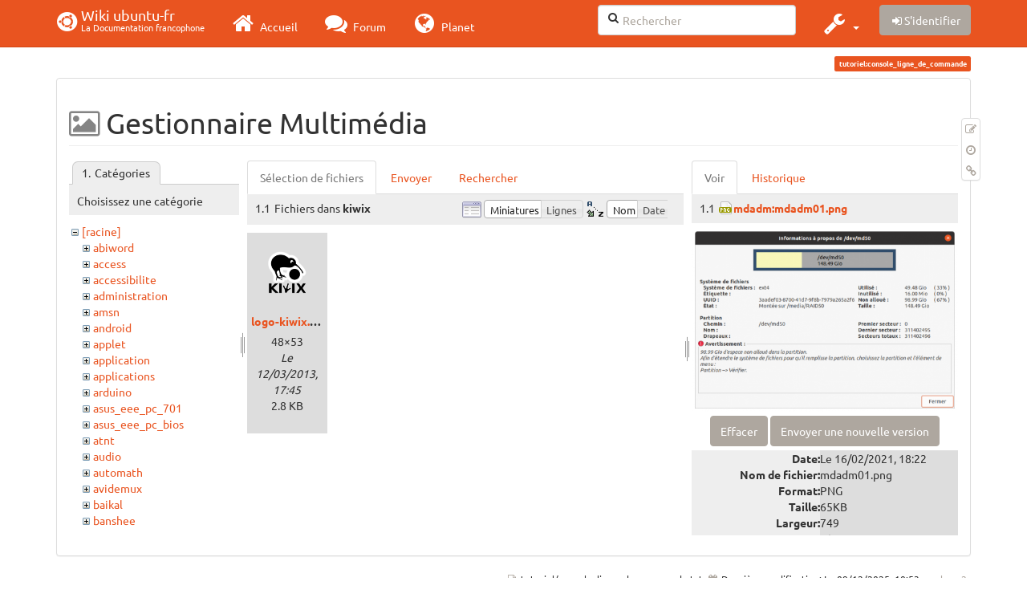

--- FILE ---
content_type: text/html; charset=utf-8
request_url: https://doc.ubuntu-fr.org/tutoriel/console_ligne_de_commande?ns=kiwix&tab_files=files&do=media&tab_details=view&image=mdadm%3Amdadm01.png
body_size: 85366
content:
<!DOCTYPE html>
<html xmlns="http://www.w3.org/1999/xhtml" xml:lang="fr"
  lang="fr" dir="ltr" class="no-js">
<head>
  <meta charset="UTF-8" />
  <meta http-equiv="X-UA-Compatible" content="IE=edge" />
  <title>tutoriel:console_ligne_de_commande [Wiki ubuntu-fr]</title>
  <script>(function(H){H.className=H.className.replace(/\bno-js\b/,'js')})(document.documentElement)</script>
  <meta name="viewport" content="width=device-width,initial-scale=1" />
  <link rel="shortcut icon" href="/_media/favicon.ico" />
<link rel="apple-touch-icon" href="/lib/tpl/bootstrap3/images/apple-touch-icon.png" />
    <meta name="generator" content="DokuWiki"/>
<meta name="robots" content="noindex,nofollow"/>
<link type="text/css" rel="stylesheet" href="/lib/tpl/bootstrap3/assets/fonts/united.fonts.css"/>
<link type="text/css" rel="stylesheet" href="/lib/tpl/bootstrap3/assets/font-awesome/css/font-awesome.min.css"/>
<link type="text/css" rel="stylesheet" href="/lib/tpl/bootstrap3/assets/bootstrap/united/bootstrap.min.css"/>
<link rel="search" type="application/opensearchdescription+xml" href="/lib/exe/opensearch.php" title="Wiki ubuntu-fr"/>
<link rel="start" href="/"/>
<link rel="contents" href="/tutoriel/console_ligne_de_commande?do=index" title="Plan du site"/>
<link rel="manifest" href="/lib/exe/manifest.php"/>
<link rel="alternate" type="application/rss+xml" title="Derniers changements" href="/feed.php"/>
<link rel="alternate" type="application/rss+xml" title="Catégorie courante" href="/feed.php?mode=list&amp;ns=tutoriel"/>
<link rel="alternate" type="text/html" title="HTML brut" href="/_export/xhtml/tutoriel/console_ligne_de_commande"/>
<link rel="alternate" type="text/plain" title="Wiki balise" href="/_export/raw/tutoriel/console_ligne_de_commande"/>
<link rel="stylesheet" type="text/css" href="/lib/exe/css.php?t=bootstrap3&amp;tseed=260e43702e8c08a68a8f6451432523f9"/>
<!--[if gte IE 9]><!-->
<script type="text/javascript">/*<![CDATA[*/var NS='tutoriel';var JSINFO = {"bootstrap3":{"mode":"media","toc":[],"config":{"collapsibleSections":0,"fixedTopNavbar":1,"showSemanticPopup":0,"sidebarOnNavbar":0,"tagsOnTop":1,"tocAffix":1,"tocCollapseOnScroll":1,"tocCollapsed":0,"tocLayout":"default","useAnchorJS":1}},"id":"tutoriel:console_ligne_de_commande","namespace":"tutoriel","ACT":"media","useHeadingNavigation":0,"useHeadingContent":0};
/*!]]>*/</script>
<script type="text/javascript" charset="utf-8" src="/lib/exe/jquery.php?tseed=23f888679b4f1dc26eef34902aca964f"></script>
<script type="text/javascript" charset="utf-8" src="/lib/exe/js.php?t=bootstrap3&amp;tseed=260e43702e8c08a68a8f6451432523f9"></script>
<script type="text/javascript" src="/lib/tpl/bootstrap3/assets/bootstrap/js/bootstrap.min.js"></script>
<script type="text/javascript" src="/lib/tpl/bootstrap3/assets/anchorjs/anchor.min.js"></script>
<script type="text/javascript" src="/lib/tpl/bootstrap3/assets/typeahead/bootstrap3-typeahead.min.js"></script>
<!--<![endif]-->
<style type="text/css">@media screen { body { margin-top: 70px; }  #dw__toc.affix { top: 60px; position: fixed !important; }  #dw__toc .nav .nav .nav { display: none; } }</style>
    <!--[if lt IE 9]>
  <script type="text/javascript" src="https://oss.maxcdn.com/html5shiv/3.7.2/html5shiv.min.js"></script>
  <script type="text/javascript" src="https://oss.maxcdn.com/respond/1.4.2/respond.min.js"></script>
  <![endif]-->
</head>
<body class="united dokuwiki mode_media tpl_bootstrap3 dw-page-on-panel" data-page-id="tutoriel:console_ligne_de_commande">

  <header id="dokuwiki__header" class="dokuwiki container">
    <nav id="dw__navbar" class="navbar navbar-fixed-top navbar-default" role="navigation">

  <div class="container">

    <div class="navbar-header">

      <button class="navbar-toggle" type="button" data-toggle="collapse" data-target=".navbar-collapse">
        <span class="icon-bar"></span>
        <span class="icon-bar"></span>
        <span class="icon-bar"></span>
      </button>

      <a href="/accueil"  accesskey="h" title="[H]" class="navbar-brand"><span class="uf uf-cof" id="dw__accueil" style="font-size: 35px;" ></span> <span id="dw__title" style="margin-top:-5px">Wiki ubuntu-fr<span id="dw__tagline">La Documentation francophone</span></span></a>
    </div>

    <div class="collapse navbar-collapse">

      
      <ul class="nav navbar-nav">
        <li>
          <a href="//ubuntu-fr.org/" ><i class="fa fa-2x fa-fw fa-home"></i><span> Accueil</span></a>        </li>
        <li>
          <a href="//forum.ubuntu-fr.org/" ><i class="fa fa-2x fa-fw fa-comments"></i><span> Forum</span></a>        </li>
        <li>
          <a href="//planet.ubuntu-fr.org/" ><i class="fa fa-2x fa-fw fa-globe"></i><span> Planet</span></a>        </li>
      </ul>

            
      
      <div class="navbar-right" id="dw__navbar_items">

        <form action="//forum.ubuntu-fr.org/search_ubuntufr.php" accept-charset="utf-8" class="navbar-form navbar-left search" id="dw__search" method="get" role="search"><div class="no"><input id="qsearch" autocomplete="off" type="search" placeholder="Rechercher" accesskey="f" name="q" class="form-control" title="[F]" /><button type="submit" title="Rechercher"><i class="fa fa-fw fa-search"></i></button><input type="hidden" name="do" value="search" /><input type="hidden" name="tsearch" value="wiki" /></div></form>
        
<ul class="nav navbar-nav dw-action-icon" id="dw__tools">


  <li class="dropdown">

    <a href="" class="dropdown-toggle" data-target="#" data-toggle="dropdown" title="" role="button" aria-haspopup="true" aria-expanded="false">
      <i class="fa fa-2x fa-fw fa-wrench"></i> <span class="hidden-lg hidden-md hidden-sm">Outils</span> <span class="caret"></span>
    </a>

    <ul class="dropdown-menu tools" role="menu">
    
      <li class="dropdown-header">
        <i class="fa fa-fw fa-cubes"></i> Outils du site      </li>
      <li><a href="/tutoriel/console_ligne_de_commande?do=recent"  class="action recent" accesskey="r" rel="nofollow" title="Derniers changements [R]">Derniers changements</a></li><li class="active"><a href="/tutoriel/console_ligne_de_commande?do=media&amp;ns=tutoriel"  class="action active media" rel="nofollow" title="Gestionnaire Multimédia">Gestionnaire Multimédia</a></li><li><a href="/tutoriel/console_ligne_de_commande?do=index"  class="action index" accesskey="x" rel="nofollow" title="Plan du site [X]">Plan du site</a></li>
            <li class="divider" role="separator"></li>
      
    
      <li class="dropdown-header">
        <i class="fa fa-fw fa-file"></i> Outils de la page      </li>
      <li><a href="/tutoriel/console_ligne_de_commande?do="  class="action show" accesskey="v" rel="nofollow" title="Afficher la page [V]">Modifier cette page</a></li><li><a href="/tutoriel/console_ligne_de_commande?do=revisions"  class="action revs" accesskey="o" rel="nofollow" title="Anciennes révisions [O]">Anciennes révisions</a></li><li><a href="/tutoriel/console_ligne_de_commande?do=backlink"  class="action backlink" rel="nofollow" title="Liens de retour">Liens de retour</a></li><li><a href="#dokuwiki__top"  class="action top" accesskey="t" rel="nofollow" title="Haut de page [T]">Haut de page</a></li>
      
        </ul>
  </li>


</ul>


        <ul class="nav navbar-nav">

          
          
                    <li>
            <span class="dw__actions dw-action-icon">
              <a href="/tutoriel/console_ligne_de_commande?do=login&amp;sectok="  class="action btn btn-default navbar-btn login" rel="nofollow" title="S&#039;identifier"><span class="">S'identifier</span></a>            </span>
          </li>
          
        </ul>

        
        

      </div>

    </div>
  </div>
</nav>
  </header>

  <div id="dokuwiki__top" class="dokuwiki container">

    <div id="dokuwiki__pageheader">

      
      
      <p class="pageId text-right small">
        <span class="label label-primary">tutoriel:console_ligne_de_commande</span>      </p>

      <div id="dw__msgarea" class="small">
              </div>

    </div>

    <main class="main row" role="main">

      
      <article id="dokuwiki__content" class="container" itemscope itemtype="http://schema.org/Article" itemref="dw__license">

        
<nav id="dw__pagetools" class="hidden-print">
  <div class="tools panel panel-default pull-right ">
    <ul class="nav nav-stacked nav-pills">
      <li><a href="/tutoriel/console_ligne_de_commande?do="  class="action text-muted show" accesskey="v" rel="nofollow" title="Afficher la page [V]"><i class="fa fa-fw fa-pencil-square-o"></i><span class="sr-only"> Modifier cette page</span></a></li><li><a href="/tutoriel/console_ligne_de_commande?do=revisions"  class="action text-muted revs" accesskey="o" rel="nofollow" title="Anciennes révisions [O]"><i class="fa fa-fw fa-clock-o"></i><span class="sr-only"> </span></a></li><li><a href="/tutoriel/console_ligne_de_commande?do=backlink"  class="action text-muted backlink" rel="nofollow" title="Liens de retour"><i class="fa fa-fw fa-link"></i><span class="sr-only"> Liens de retour</span></a></li>    </ul>
  </div>
</nav>

        <div class="panel panel-default" itemprop="articleBody">
          <div class="page panel-body">

            <div class="dw-content-page "><div class="dw-toc hidden-print"></div><!-- CONTENT --><div class="dw-content"><div id="mediamanager__page">
<h1 class=" page-header">Gestionnaire Multimédia</h1>
<div class="panel namespaces">
<h2 class=" page-header">Catégories</h2>
<div class="panelHeader">Choisissez une catégorie</div>
<div class="panelContent" id="media__tree">

<ul class="idx fix-media-list-overlap">
<li class="media level0 open"><img src="/lib/images/minus.gif" alt="−" /><div class="li"><a href="/tutoriel/console_ligne_de_commande?ns=&amp;tab_files=files&amp;do=media&amp;tab_details=view&amp;image=mdadm%3Amdadm01.png" class="idx_dir">[racine]</a></div>
<ul class="idx fix-media-list-overlap">
<li class="media level1 closed"><img src="/lib/images/plus.gif" alt="+" /><div class="li"><a href="/tutoriel/console_ligne_de_commande?ns=abiword&amp;tab_files=files&amp;do=media&amp;tab_details=view&amp;image=mdadm%3Amdadm01.png" class="idx_dir">abiword</a></div></li>
<li class="media level1 closed"><img src="/lib/images/plus.gif" alt="+" /><div class="li"><a href="/tutoriel/console_ligne_de_commande?ns=access&amp;tab_files=files&amp;do=media&amp;tab_details=view&amp;image=mdadm%3Amdadm01.png" class="idx_dir">access</a></div></li>
<li class="media level1 closed"><img src="/lib/images/plus.gif" alt="+" /><div class="li"><a href="/tutoriel/console_ligne_de_commande?ns=accessibilite&amp;tab_files=files&amp;do=media&amp;tab_details=view&amp;image=mdadm%3Amdadm01.png" class="idx_dir">accessibilite</a></div></li>
<li class="media level1 closed"><img src="/lib/images/plus.gif" alt="+" /><div class="li"><a href="/tutoriel/console_ligne_de_commande?ns=administration&amp;tab_files=files&amp;do=media&amp;tab_details=view&amp;image=mdadm%3Amdadm01.png" class="idx_dir">administration</a></div></li>
<li class="media level1 closed"><img src="/lib/images/plus.gif" alt="+" /><div class="li"><a href="/tutoriel/console_ligne_de_commande?ns=amsn&amp;tab_files=files&amp;do=media&amp;tab_details=view&amp;image=mdadm%3Amdadm01.png" class="idx_dir">amsn</a></div></li>
<li class="media level1 closed"><img src="/lib/images/plus.gif" alt="+" /><div class="li"><a href="/tutoriel/console_ligne_de_commande?ns=android&amp;tab_files=files&amp;do=media&amp;tab_details=view&amp;image=mdadm%3Amdadm01.png" class="idx_dir">android</a></div></li>
<li class="media level1 closed"><img src="/lib/images/plus.gif" alt="+" /><div class="li"><a href="/tutoriel/console_ligne_de_commande?ns=applet&amp;tab_files=files&amp;do=media&amp;tab_details=view&amp;image=mdadm%3Amdadm01.png" class="idx_dir">applet</a></div></li>
<li class="media level1 closed"><img src="/lib/images/plus.gif" alt="+" /><div class="li"><a href="/tutoriel/console_ligne_de_commande?ns=application&amp;tab_files=files&amp;do=media&amp;tab_details=view&amp;image=mdadm%3Amdadm01.png" class="idx_dir">application</a></div></li>
<li class="media level1 closed"><img src="/lib/images/plus.gif" alt="+" /><div class="li"><a href="/tutoriel/console_ligne_de_commande?ns=applications&amp;tab_files=files&amp;do=media&amp;tab_details=view&amp;image=mdadm%3Amdadm01.png" class="idx_dir">applications</a></div></li>
<li class="media level1 closed"><img src="/lib/images/plus.gif" alt="+" /><div class="li"><a href="/tutoriel/console_ligne_de_commande?ns=arduino&amp;tab_files=files&amp;do=media&amp;tab_details=view&amp;image=mdadm%3Amdadm01.png" class="idx_dir">arduino</a></div></li>
<li class="media level1 closed"><img src="/lib/images/plus.gif" alt="+" /><div class="li"><a href="/tutoriel/console_ligne_de_commande?ns=asus_eee_pc_701&amp;tab_files=files&amp;do=media&amp;tab_details=view&amp;image=mdadm%3Amdadm01.png" class="idx_dir">asus_eee_pc_701</a></div></li>
<li class="media level1 closed"><img src="/lib/images/plus.gif" alt="+" /><div class="li"><a href="/tutoriel/console_ligne_de_commande?ns=asus_eee_pc_bios&amp;tab_files=files&amp;do=media&amp;tab_details=view&amp;image=mdadm%3Amdadm01.png" class="idx_dir">asus_eee_pc_bios</a></div></li>
<li class="media level1 closed"><img src="/lib/images/plus.gif" alt="+" /><div class="li"><a href="/tutoriel/console_ligne_de_commande?ns=atnt&amp;tab_files=files&amp;do=media&amp;tab_details=view&amp;image=mdadm%3Amdadm01.png" class="idx_dir">atnt</a></div></li>
<li class="media level1 closed"><img src="/lib/images/plus.gif" alt="+" /><div class="li"><a href="/tutoriel/console_ligne_de_commande?ns=audio&amp;tab_files=files&amp;do=media&amp;tab_details=view&amp;image=mdadm%3Amdadm01.png" class="idx_dir">audio</a></div></li>
<li class="media level1 closed"><img src="/lib/images/plus.gif" alt="+" /><div class="li"><a href="/tutoriel/console_ligne_de_commande?ns=automath&amp;tab_files=files&amp;do=media&amp;tab_details=view&amp;image=mdadm%3Amdadm01.png" class="idx_dir">automath</a></div></li>
<li class="media level1 closed"><img src="/lib/images/plus.gif" alt="+" /><div class="li"><a href="/tutoriel/console_ligne_de_commande?ns=avidemux&amp;tab_files=files&amp;do=media&amp;tab_details=view&amp;image=mdadm%3Amdadm01.png" class="idx_dir">avidemux</a></div></li>
<li class="media level1 closed"><img src="/lib/images/plus.gif" alt="+" /><div class="li"><a href="/tutoriel/console_ligne_de_commande?ns=baikal&amp;tab_files=files&amp;do=media&amp;tab_details=view&amp;image=mdadm%3Amdadm01.png" class="idx_dir">baikal</a></div></li>
<li class="media level1 closed"><img src="/lib/images/plus.gif" alt="+" /><div class="li"><a href="/tutoriel/console_ligne_de_commande?ns=banshee&amp;tab_files=files&amp;do=media&amp;tab_details=view&amp;image=mdadm%3Amdadm01.png" class="idx_dir">banshee</a></div></li>
<li class="media level1 closed"><img src="/lib/images/plus.gif" alt="+" /><div class="li"><a href="/tutoriel/console_ligne_de_commande?ns=bionic&amp;tab_files=files&amp;do=media&amp;tab_details=view&amp;image=mdadm%3Amdadm01.png" class="idx_dir">bionic</a></div></li>
<li class="media level1 closed"><img src="/lib/images/plus.gif" alt="+" /><div class="li"><a href="/tutoriel/console_ligne_de_commande?ns=bluetooth&amp;tab_files=files&amp;do=media&amp;tab_details=view&amp;image=mdadm%3Amdadm01.png" class="idx_dir">bluetooth</a></div></li>
<li class="media level1 closed"><img src="/lib/images/plus.gif" alt="+" /><div class="li"><a href="/tutoriel/console_ligne_de_commande?ns=boinc&amp;tab_files=files&amp;do=media&amp;tab_details=view&amp;image=mdadm%3Amdadm01.png" class="idx_dir">boinc</a></div></li>
<li class="media level1 closed"><img src="/lib/images/plus.gif" alt="+" /><div class="li"><a href="/tutoriel/console_ligne_de_commande?ns=boot&amp;tab_files=files&amp;do=media&amp;tab_details=view&amp;image=mdadm%3Amdadm01.png" class="idx_dir">boot</a></div></li>
<li class="media level1 closed"><img src="/lib/images/plus.gif" alt="+" /><div class="li"><a href="/tutoriel/console_ligne_de_commande?ns=builder&amp;tab_files=files&amp;do=media&amp;tab_details=view&amp;image=mdadm%3Amdadm01.png" class="idx_dir">builder</a></div></li>
<li class="media level1 closed"><img src="/lib/images/plus.gif" alt="+" /><div class="li"><a href="/tutoriel/console_ligne_de_commande?ns=burg&amp;tab_files=files&amp;do=media&amp;tab_details=view&amp;image=mdadm%3Amdadm01.png" class="idx_dir">burg</a></div></li>
<li class="media level1 closed"><img src="/lib/images/plus.gif" alt="+" /><div class="li"><a href="/tutoriel/console_ligne_de_commande?ns=capture_du_2012-01-28_13&amp;tab_files=files&amp;do=media&amp;tab_details=view&amp;image=mdadm%3Amdadm01.png" class="idx_dir">capture_du_2012-01-28_13</a></div></li>
<li class="media level1 closed"><img src="/lib/images/plus.gif" alt="+" /><div class="li"><a href="/tutoriel/console_ligne_de_commande?ns=captures&amp;tab_files=files&amp;do=media&amp;tab_details=view&amp;image=mdadm%3Amdadm01.png" class="idx_dir">captures</a></div></li>
<li class="media level1 closed"><img src="/lib/images/plus.gif" alt="+" /><div class="li"><a href="/tutoriel/console_ligne_de_commande?ns=carte_tv&amp;tab_files=files&amp;do=media&amp;tab_details=view&amp;image=mdadm%3Amdadm01.png" class="idx_dir">carte_tv</a></div></li>
<li class="media level1 closed"><img src="/lib/images/plus.gif" alt="+" /><div class="li"><a href="/tutoriel/console_ligne_de_commande?ns=catfish&amp;tab_files=files&amp;do=media&amp;tab_details=view&amp;image=mdadm%3Amdadm01.png" class="idx_dir">catfish</a></div></li>
<li class="media level1 closed"><img src="/lib/images/plus.gif" alt="+" /><div class="li"><a href="/tutoriel/console_ligne_de_commande?ns=cedega&amp;tab_files=files&amp;do=media&amp;tab_details=view&amp;image=mdadm%3Amdadm01.png" class="idx_dir">cedega</a></div></li>
<li class="media level1 closed"><img src="/lib/images/plus.gif" alt="+" /><div class="li"><a href="/tutoriel/console_ligne_de_commande?ns=cherrytree&amp;tab_files=files&amp;do=media&amp;tab_details=view&amp;image=mdadm%3Amdadm01.png" class="idx_dir">cherrytree</a></div></li>
<li class="media level1 closed"><img src="/lib/images/plus.gif" alt="+" /><div class="li"><a href="/tutoriel/console_ligne_de_commande?ns=chronopost&amp;tab_files=files&amp;do=media&amp;tab_details=view&amp;image=mdadm%3Amdadm01.png" class="idx_dir">chronopost</a></div></li>
<li class="media level1 closed"><img src="/lib/images/plus.gif" alt="+" /><div class="li"><a href="/tutoriel/console_ligne_de_commande?ns=cmus&amp;tab_files=files&amp;do=media&amp;tab_details=view&amp;image=mdadm%3Amdadm01.png" class="idx_dir">cmus</a></div></li>
<li class="media level1 closed"><img src="/lib/images/plus.gif" alt="+" /><div class="li"><a href="/tutoriel/console_ligne_de_commande?ns=coeur_noir&amp;tab_files=files&amp;do=media&amp;tab_details=view&amp;image=mdadm%3Amdadm01.png" class="idx_dir">coeur_noir</a></div></li>
<li class="media level1 closed"><img src="/lib/images/plus.gif" alt="+" /><div class="li"><a href="/tutoriel/console_ligne_de_commande?ns=conky&amp;tab_files=files&amp;do=media&amp;tab_details=view&amp;image=mdadm%3Amdadm01.png" class="idx_dir">conky</a></div></li>
<li class="media level1 closed"><img src="/lib/images/plus.gif" alt="+" /><div class="li"><a href="/tutoriel/console_ligne_de_commande?ns=cozycloud&amp;tab_files=files&amp;do=media&amp;tab_details=view&amp;image=mdadm%3Amdadm01.png" class="idx_dir">cozycloud</a></div></li>
<li class="media level1 closed"><img src="/lib/images/plus.gif" alt="+" /><div class="li"><a href="/tutoriel/console_ligne_de_commande?ns=cubic&amp;tab_files=files&amp;do=media&amp;tab_details=view&amp;image=mdadm%3Amdadm01.png" class="idx_dir">cubic</a></div></li>
<li class="media level1 closed"><img src="/lib/images/plus.gif" alt="+" /><div class="li"><a href="/tutoriel/console_ligne_de_commande?ns=czkawka&amp;tab_files=files&amp;do=media&amp;tab_details=view&amp;image=mdadm%3Amdadm01.png" class="idx_dir">czkawka</a></div></li>
<li class="media level1 closed"><img src="/lib/images/plus.gif" alt="+" /><div class="li"><a href="/tutoriel/console_ligne_de_commande?ns=davmail&amp;tab_files=files&amp;do=media&amp;tab_details=view&amp;image=mdadm%3Amdadm01.png" class="idx_dir">davmail</a></div></li>
<li class="media level1 closed"><img src="/lib/images/plus.gif" alt="+" /><div class="li"><a href="/tutoriel/console_ligne_de_commande?ns=dbmail&amp;tab_files=files&amp;do=media&amp;tab_details=view&amp;image=mdadm%3Amdadm01.png" class="idx_dir">dbmail</a></div></li>
<li class="media level1 closed"><img src="/lib/images/plus.gif" alt="+" /><div class="li"><a href="/tutoriel/console_ligne_de_commande?ns=dejadup&amp;tab_files=files&amp;do=media&amp;tab_details=view&amp;image=mdadm%3Amdadm01.png" class="idx_dir">dejadup</a></div></li>
<li class="media level1 closed"><img src="/lib/images/plus.gif" alt="+" /><div class="li"><a href="/tutoriel/console_ligne_de_commande?ns=dell&amp;tab_files=files&amp;do=media&amp;tab_details=view&amp;image=mdadm%3Amdadm01.png" class="idx_dir">dell</a></div></li>
<li class="media level1 closed"><img src="/lib/images/plus.gif" alt="+" /><div class="li"><a href="/tutoriel/console_ligne_de_commande?ns=depots&amp;tab_files=files&amp;do=media&amp;tab_details=view&amp;image=mdadm%3Amdadm01.png" class="idx_dir">depots</a></div></li>
<li class="media level1 closed"><img src="/lib/images/plus.gif" alt="+" /><div class="li"><a href="/tutoriel/console_ligne_de_commande?ns=diagnostic&amp;tab_files=files&amp;do=media&amp;tab_details=view&amp;image=mdadm%3Amdadm01.png" class="idx_dir">diagnostic</a></div></li>
<li class="media level1 closed"><img src="/lib/images/plus.gif" alt="+" /><div class="li"><a href="/tutoriel/console_ligne_de_commande?ns=digikam&amp;tab_files=files&amp;do=media&amp;tab_details=view&amp;image=mdadm%3Amdadm01.png" class="idx_dir">digikam</a></div></li>
<li class="media level1 closed"><img src="/lib/images/plus.gif" alt="+" /><div class="li"><a href="/tutoriel/console_ligne_de_commande?ns=diks&amp;tab_files=files&amp;do=media&amp;tab_details=view&amp;image=mdadm%3Amdadm01.png" class="idx_dir">diks</a></div></li>
<li class="media level1 closed"><img src="/lib/images/plus.gif" alt="+" /><div class="li"><a href="/tutoriel/console_ligne_de_commande?ns=disks&amp;tab_files=files&amp;do=media&amp;tab_details=view&amp;image=mdadm%3Amdadm01.png" class="idx_dir">disks</a></div></li>
<li class="media level1 closed"><img src="/lib/images/plus.gif" alt="+" /><div class="li"><a href="/tutoriel/console_ligne_de_commande?ns=divers&amp;tab_files=files&amp;do=media&amp;tab_details=view&amp;image=mdadm%3Amdadm01.png" class="idx_dir">divers</a></div></li>
<li class="media level1 closed"><img src="/lib/images/plus.gif" alt="+" /><div class="li"><a href="/tutoriel/console_ligne_de_commande?ns=doc&amp;tab_files=files&amp;do=media&amp;tab_details=view&amp;image=mdadm%3Amdadm01.png" class="idx_dir">doc</a></div></li>
<li class="media level1 closed"><img src="/lib/images/plus.gif" alt="+" /><div class="li"><a href="/tutoriel/console_ligne_de_commande?ns=dragonplayer&amp;tab_files=files&amp;do=media&amp;tab_details=view&amp;image=mdadm%3Amdadm01.png" class="idx_dir">dragonplayer</a></div></li>
<li class="media level1 closed"><img src="/lib/images/plus.gif" alt="+" /><div class="li"><a href="/tutoriel/console_ligne_de_commande?ns=drapeaux&amp;tab_files=files&amp;do=media&amp;tab_details=view&amp;image=mdadm%3Amdadm01.png" class="idx_dir">drapeaux</a></div></li>
<li class="media level1 closed"><img src="/lib/images/plus.gif" alt="+" /><div class="li"><a href="/tutoriel/console_ligne_de_commande?ns=driver&amp;tab_files=files&amp;do=media&amp;tab_details=view&amp;image=mdadm%3Amdadm01.png" class="idx_dir">driver</a></div></li>
<li class="media level1 closed"><img src="/lib/images/plus.gif" alt="+" /><div class="li"><a href="/tutoriel/console_ligne_de_commande?ns=eclipse&amp;tab_files=files&amp;do=media&amp;tab_details=view&amp;image=mdadm%3Amdadm01.png" class="idx_dir">eclipse</a></div></li>
<li class="media level1 closed"><img src="/lib/images/plus.gif" alt="+" /><div class="li"><a href="/tutoriel/console_ligne_de_commande?ns=edubuntu&amp;tab_files=files&amp;do=media&amp;tab_details=view&amp;image=mdadm%3Amdadm01.png" class="idx_dir">edubuntu</a></div></li>
<li class="media level1 closed"><img src="/lib/images/plus.gif" alt="+" /><div class="li"><a href="/tutoriel/console_ligne_de_commande?ns=education&amp;tab_files=files&amp;do=media&amp;tab_details=view&amp;image=mdadm%3Amdadm01.png" class="idx_dir">education</a></div></li>
<li class="media level1 closed"><img src="/lib/images/plus.gif" alt="+" /><div class="li"><a href="/tutoriel/console_ligne_de_commande?ns=eeepc&amp;tab_files=files&amp;do=media&amp;tab_details=view&amp;image=mdadm%3Amdadm01.png" class="idx_dir">eeepc</a></div></li>
<li class="media level1 closed"><img src="/lib/images/plus.gif" alt="+" /><div class="li"><a href="/tutoriel/console_ligne_de_commande?ns=eiciel&amp;tab_files=files&amp;do=media&amp;tab_details=view&amp;image=mdadm%3Amdadm01.png" class="idx_dir">eiciel</a></div></li>
<li class="media level1 closed"><img src="/lib/images/plus.gif" alt="+" /><div class="li"><a href="/tutoriel/console_ligne_de_commande?ns=empathy&amp;tab_files=files&amp;do=media&amp;tab_details=view&amp;image=mdadm%3Amdadm01.png" class="idx_dir">empathy</a></div></li>
<li class="media level1 closed"><img src="/lib/images/plus.gif" alt="+" /><div class="li"><a href="/tutoriel/console_ligne_de_commande?ns=enlightement&amp;tab_files=files&amp;do=media&amp;tab_details=view&amp;image=mdadm%3Amdadm01.png" class="idx_dir">enlightement</a></div></li>
<li class="media level1 closed"><img src="/lib/images/plus.gif" alt="+" /><div class="li"><a href="/tutoriel/console_ligne_de_commande?ns=enlightenment&amp;tab_files=files&amp;do=media&amp;tab_details=view&amp;image=mdadm%3Amdadm01.png" class="idx_dir">enlightenment</a></div></li>
<li class="media level1 closed"><img src="/lib/images/plus.gif" alt="+" /><div class="li"><a href="/tutoriel/console_ligne_de_commande?ns=eoan&amp;tab_files=files&amp;do=media&amp;tab_details=view&amp;image=mdadm%3Amdadm01.png" class="idx_dir">eoan</a></div></li>
<li class="media level1 closed"><img src="/lib/images/plus.gif" alt="+" /><div class="li"><a href="/tutoriel/console_ligne_de_commande?ns=epiphany&amp;tab_files=files&amp;do=media&amp;tab_details=view&amp;image=mdadm%3Amdadm01.png" class="idx_dir">epiphany</a></div></li>
<li class="media level1 closed"><img src="/lib/images/plus.gif" alt="+" /><div class="li"><a href="/tutoriel/console_ligne_de_commande?ns=equalx&amp;tab_files=files&amp;do=media&amp;tab_details=view&amp;image=mdadm%3Amdadm01.png" class="idx_dir">equalx</a></div></li>
<li class="media level1 closed"><img src="/lib/images/plus.gif" alt="+" /><div class="li"><a href="/tutoriel/console_ligne_de_commande?ns=esm&amp;tab_files=files&amp;do=media&amp;tab_details=view&amp;image=mdadm%3Amdadm01.png" class="idx_dir">esm</a></div></li>
<li class="media level1 closed"><img src="/lib/images/plus.gif" alt="+" /><div class="li"><a href="/tutoriel/console_ligne_de_commande?ns=evenements&amp;tab_files=files&amp;do=media&amp;tab_details=view&amp;image=mdadm%3Amdadm01.png" class="idx_dir">evenements</a></div></li>
<li class="media level1 closed"><img src="/lib/images/plus.gif" alt="+" /><div class="li"><a href="/tutoriel/console_ligne_de_commande?ns=export&amp;tab_files=files&amp;do=media&amp;tab_details=view&amp;image=mdadm%3Amdadm01.png" class="idx_dir">export</a></div></li>
<li class="media level1 closed"><img src="/lib/images/plus.gif" alt="+" /><div class="li"><a href="/tutoriel/console_ligne_de_commande?ns=f-spot&amp;tab_files=files&amp;do=media&amp;tab_details=view&amp;image=mdadm%3Amdadm01.png" class="idx_dir">f-spot</a></div></li>
<li class="media level1 closed"><img src="/lib/images/plus.gif" alt="+" /><div class="li"><a href="/tutoriel/console_ligne_de_commande?ns=fax&amp;tab_files=files&amp;do=media&amp;tab_details=view&amp;image=mdadm%3Amdadm01.png" class="idx_dir">fax</a></div></li>
<li class="media level1 closed"><img src="/lib/images/plus.gif" alt="+" /><div class="li"><a href="/tutoriel/console_ligne_de_commande?ns=firefox&amp;tab_files=files&amp;do=media&amp;tab_details=view&amp;image=mdadm%3Amdadm01.png" class="idx_dir">firefox</a></div></li>
<li class="media level1 closed"><img src="/lib/images/plus.gif" alt="+" /><div class="li"><a href="/tutoriel/console_ligne_de_commande?ns=firestarter&amp;tab_files=files&amp;do=media&amp;tab_details=view&amp;image=mdadm%3Amdadm01.png" class="idx_dir">firestarter</a></div></li>
<li class="media level1 closed"><img src="/lib/images/plus.gif" alt="+" /><div class="li"><a href="/tutoriel/console_ligne_de_commande?ns=forum&amp;tab_files=files&amp;do=media&amp;tab_details=view&amp;image=mdadm%3Amdadm01.png" class="idx_dir">forum</a></div></li>
<li class="media level1 closed"><img src="/lib/images/plus.gif" alt="+" /><div class="li"><a href="/tutoriel/console_ligne_de_commande?ns=fprint&amp;tab_files=files&amp;do=media&amp;tab_details=view&amp;image=mdadm%3Amdadm01.png" class="idx_dir">fprint</a></div></li>
<li class="media level1 closed"><img src="/lib/images/plus.gif" alt="+" /><div class="li"><a href="/tutoriel/console_ligne_de_commande?ns=freebox&amp;tab_files=files&amp;do=media&amp;tab_details=view&amp;image=mdadm%3Amdadm01.png" class="idx_dir">freebox</a></div></li>
<li class="media level1 closed"><img src="/lib/images/plus.gif" alt="+" /><div class="li"><a href="/tutoriel/console_ligne_de_commande?ns=freemi&amp;tab_files=files&amp;do=media&amp;tab_details=view&amp;image=mdadm%3Amdadm01.png" class="idx_dir">freemi</a></div></li>
<li class="media level1 closed"><img src="/lib/images/plus.gif" alt="+" /><div class="li"><a href="/tutoriel/console_ligne_de_commande?ns=freewifi&amp;tab_files=files&amp;do=media&amp;tab_details=view&amp;image=mdadm%3Amdadm01.png" class="idx_dir">freewifi</a></div></li>
<li class="media level1 closed"><img src="/lib/images/plus.gif" alt="+" /><div class="li"><a href="/tutoriel/console_ligne_de_commande?ns=gdm&amp;tab_files=files&amp;do=media&amp;tab_details=view&amp;image=mdadm%3Amdadm01.png" class="idx_dir">gdm</a></div></li>
<li class="media level1 closed"><img src="/lib/images/plus.gif" alt="+" /><div class="li"><a href="/tutoriel/console_ligne_de_commande?ns=geda&amp;tab_files=files&amp;do=media&amp;tab_details=view&amp;image=mdadm%3Amdadm01.png" class="idx_dir">geda</a></div></li>
<li class="media level1 closed"><img src="/lib/images/plus.gif" alt="+" /><div class="li"><a href="/tutoriel/console_ligne_de_commande?ns=gedit&amp;tab_files=files&amp;do=media&amp;tab_details=view&amp;image=mdadm%3Amdadm01.png" class="idx_dir">gedit</a></div></li>
<li class="media level1 closed"><img src="/lib/images/plus.gif" alt="+" /><div class="li"><a href="/tutoriel/console_ligne_de_commande?ns=generalite&amp;tab_files=files&amp;do=media&amp;tab_details=view&amp;image=mdadm%3Amdadm01.png" class="idx_dir">generalite</a></div></li>
<li class="media level1 closed"><img src="/lib/images/plus.gif" alt="+" /><div class="li"><a href="/tutoriel/console_ligne_de_commande?ns=gestikk&amp;tab_files=files&amp;do=media&amp;tab_details=view&amp;image=mdadm%3Amdadm01.png" class="idx_dir">gestikk</a></div></li>
<li class="media level1 closed"><img src="/lib/images/plus.gif" alt="+" /><div class="li"><a href="/tutoriel/console_ligne_de_commande?ns=gitso&amp;tab_files=files&amp;do=media&amp;tab_details=view&amp;image=mdadm%3Amdadm01.png" class="idx_dir">gitso</a></div></li>
<li class="media level1 closed"><img src="/lib/images/plus.gif" alt="+" /><div class="li"><a href="/tutoriel/console_ligne_de_commande?ns=glabels&amp;tab_files=files&amp;do=media&amp;tab_details=view&amp;image=mdadm%3Amdadm01.png" class="idx_dir">glabels</a></div></li>
<li class="media level1 closed"><img src="/lib/images/plus.gif" alt="+" /><div class="li"><a href="/tutoriel/console_ligne_de_commande?ns=gnome-disk-utility&amp;tab_files=files&amp;do=media&amp;tab_details=view&amp;image=mdadm%3Amdadm01.png" class="idx_dir">gnome-disk-utility</a></div></li>
<li class="media level1 closed"><img src="/lib/images/plus.gif" alt="+" /><div class="li"><a href="/tutoriel/console_ligne_de_commande?ns=gnome-do&amp;tab_files=files&amp;do=media&amp;tab_details=view&amp;image=mdadm%3Amdadm01.png" class="idx_dir">gnome-do</a></div></li>
<li class="media level1 closed"><img src="/lib/images/plus.gif" alt="+" /><div class="li"><a href="/tutoriel/console_ligne_de_commande?ns=gnome-usage&amp;tab_files=files&amp;do=media&amp;tab_details=view&amp;image=mdadm%3Amdadm01.png" class="idx_dir">gnome-usage</a></div></li>
<li class="media level1 closed"><img src="/lib/images/plus.gif" alt="+" /><div class="li"><a href="/tutoriel/console_ligne_de_commande?ns=gnuplot&amp;tab_files=files&amp;do=media&amp;tab_details=view&amp;image=mdadm%3Amdadm01.png" class="idx_dir">gnuplot</a></div></li>
<li class="media level1 closed"><img src="/lib/images/plus.gif" alt="+" /><div class="li"><a href="/tutoriel/console_ligne_de_commande?ns=godot&amp;tab_files=files&amp;do=media&amp;tab_details=view&amp;image=mdadm%3Amdadm01.png" class="idx_dir">godot</a></div></li>
<li class="media level1 closed"><img src="/lib/images/plus.gif" alt="+" /><div class="li"><a href="/tutoriel/console_ligne_de_commande?ns=graphisme&amp;tab_files=files&amp;do=media&amp;tab_details=view&amp;image=mdadm%3Amdadm01.png" class="idx_dir">graphisme</a></div></li>
<li class="media level1 closed"><img src="/lib/images/plus.gif" alt="+" /><div class="li"><a href="/tutoriel/console_ligne_de_commande?ns=gravure&amp;tab_files=files&amp;do=media&amp;tab_details=view&amp;image=mdadm%3Amdadm01.png" class="idx_dir">gravure</a></div></li>
<li class="media level1 closed"><img src="/lib/images/plus.gif" alt="+" /><div class="li"><a href="/tutoriel/console_ligne_de_commande?ns=groupes&amp;tab_files=files&amp;do=media&amp;tab_details=view&amp;image=mdadm%3Amdadm01.png" class="idx_dir">groupes</a></div></li>
<li class="media level1 closed"><img src="/lib/images/plus.gif" alt="+" /><div class="li"><a href="/tutoriel/console_ligne_de_commande?ns=grsync&amp;tab_files=files&amp;do=media&amp;tab_details=view&amp;image=mdadm%3Amdadm01.png" class="idx_dir">grsync</a></div></li>
<li class="media level1 closed"><img src="/lib/images/plus.gif" alt="+" /><div class="li"><a href="/tutoriel/console_ligne_de_commande?ns=gwibber&amp;tab_files=files&amp;do=media&amp;tab_details=view&amp;image=mdadm%3Amdadm01.png" class="idx_dir">gwibber</a></div></li>
<li class="media level1 closed"><img src="/lib/images/plus.gif" alt="+" /><div class="li"><a href="/tutoriel/console_ligne_de_commande?ns=heure_systeme&amp;tab_files=files&amp;do=media&amp;tab_details=view&amp;image=mdadm%3Amdadm01.png" class="idx_dir">heure_systeme</a></div></li>
<li class="media level1 closed"><img src="/lib/images/plus.gif" alt="+" /><div class="li"><a href="/tutoriel/console_ligne_de_commande?ns=hp&amp;tab_files=files&amp;do=media&amp;tab_details=view&amp;image=mdadm%3Amdadm01.png" class="idx_dir">hp</a></div></li>
<li class="media level1 closed"><img src="/lib/images/plus.gif" alt="+" /><div class="li"><a href="/tutoriel/console_ligne_de_commande?ns=icone&amp;tab_files=files&amp;do=media&amp;tab_details=view&amp;image=mdadm%3Amdadm01.png" class="idx_dir">icone</a></div></li>
<li class="media level1 closed"><img src="/lib/images/plus.gif" alt="+" /><div class="li"><a href="/tutoriel/console_ligne_de_commande?ns=icons&amp;tab_files=files&amp;do=media&amp;tab_details=view&amp;image=mdadm%3Amdadm01.png" class="idx_dir">icons</a></div></li>
<li class="media level1 closed"><img src="/lib/images/plus.gif" alt="+" /><div class="li"><a href="/tutoriel/console_ligne_de_commande?ns=image&amp;tab_files=files&amp;do=media&amp;tab_details=view&amp;image=mdadm%3Amdadm01.png" class="idx_dir">image</a></div></li>
<li class="media level1 closed"><img src="/lib/images/plus.gif" alt="+" /><div class="li"><a href="/tutoriel/console_ligne_de_commande?ns=imprimante&amp;tab_files=files&amp;do=media&amp;tab_details=view&amp;image=mdadm%3Amdadm01.png" class="idx_dir">imprimante</a></div></li>
<li class="media level1 closed"><img src="/lib/images/plus.gif" alt="+" /><div class="li"><a href="/tutoriel/console_ligne_de_commande?ns=installation&amp;tab_files=files&amp;do=media&amp;tab_details=view&amp;image=mdadm%3Amdadm01.png" class="idx_dir">installation</a></div></li>
<li class="media level1 closed"><img src="/lib/images/plus.gif" alt="+" /><div class="li"><a href="/tutoriel/console_ligne_de_commande?ns=installation_graphique&amp;tab_files=files&amp;do=media&amp;tab_details=view&amp;image=mdadm%3Amdadm01.png" class="idx_dir">installation_graphique</a></div></li>
<li class="media level1 closed"><img src="/lib/images/plus.gif" alt="+" /><div class="li"><a href="/tutoriel/console_ligne_de_commande?ns=internet&amp;tab_files=files&amp;do=media&amp;tab_details=view&amp;image=mdadm%3Amdadm01.png" class="idx_dir">internet</a></div></li>
<li class="media level1 closed"><img src="/lib/images/plus.gif" alt="+" /><div class="li"><a href="/tutoriel/console_ligne_de_commande?ns=inviska&amp;tab_files=files&amp;do=media&amp;tab_details=view&amp;image=mdadm%3Amdadm01.png" class="idx_dir">inviska</a></div></li>
<li class="media level1 closed"><img src="/lib/images/plus.gif" alt="+" /><div class="li"><a href="/tutoriel/console_ligne_de_commande?ns=iphone&amp;tab_files=files&amp;do=media&amp;tab_details=view&amp;image=mdadm%3Amdadm01.png" class="idx_dir">iphone</a></div></li>
<li class="media level1 closed"><img src="/lib/images/plus.gif" alt="+" /><div class="li"><a href="/tutoriel/console_ligne_de_commande?ns=jamarok&amp;tab_files=files&amp;do=media&amp;tab_details=view&amp;image=mdadm%3Amdadm01.png" class="idx_dir">jamarok</a></div></li>
<li class="media level1 closed"><img src="/lib/images/plus.gif" alt="+" /><div class="li"><a href="/tutoriel/console_ligne_de_commande?ns=jamplayer&amp;tab_files=files&amp;do=media&amp;tab_details=view&amp;image=mdadm%3Amdadm01.png" class="idx_dir">jamplayer</a></div></li>
<li class="media level1 closed"><img src="/lib/images/plus.gif" alt="+" /><div class="li"><a href="/tutoriel/console_ligne_de_commande?ns=jaquette&amp;tab_files=files&amp;do=media&amp;tab_details=view&amp;image=mdadm%3Amdadm01.png" class="idx_dir">jaquette</a></div></li>
<li class="media level1 closed"><img src="/lib/images/plus.gif" alt="+" /><div class="li"><a href="/tutoriel/console_ligne_de_commande?ns=jeux&amp;tab_files=files&amp;do=media&amp;tab_details=view&amp;image=mdadm%3Amdadm01.png" class="idx_dir">jeux</a></div></li>
<li class="media level1 closed"><img src="/lib/images/plus.gif" alt="+" /><div class="li"><a href="/tutoriel/console_ligne_de_commande?ns=jeux2mots&amp;tab_files=files&amp;do=media&amp;tab_details=view&amp;image=mdadm%3Amdadm01.png" class="idx_dir">jeux2mots</a></div></li>
<li class="media level1 closed"><img src="/lib/images/plus.gif" alt="+" /><div class="li"><a href="/tutoriel/console_ligne_de_commande?ns=kde&amp;tab_files=files&amp;do=media&amp;tab_details=view&amp;image=mdadm%3Amdadm01.png" class="idx_dir">kde</a></div></li>
<li class="media level1 closed"><img src="/lib/images/plus.gif" alt="+" /><div class="li"><a href="/tutoriel/console_ligne_de_commande?ns=keep&amp;tab_files=files&amp;do=media&amp;tab_details=view&amp;image=mdadm%3Amdadm01.png" class="idx_dir">keep</a></div></li>
<li class="media level1 closed"><img src="/lib/images/plus.gif" alt="+" /><div class="li"><a href="/tutoriel/console_ligne_de_commande?ns=kicad&amp;tab_files=files&amp;do=media&amp;tab_details=view&amp;image=mdadm%3Amdadm01.png" class="idx_dir">kicad</a></div></li>
<li class="media level1 open"><img src="/lib/images/minus.gif" alt="−" /><div class="li"><a href="/tutoriel/console_ligne_de_commande?ns=kiwix&amp;tab_files=files&amp;do=media&amp;tab_details=view&amp;image=mdadm%3Amdadm01.png" class="idx_dir">kiwix</a></div></li>
<li class="media level1 closed"><img src="/lib/images/plus.gif" alt="+" /><div class="li"><a href="/tutoriel/console_ligne_de_commande?ns=kmotion&amp;tab_files=files&amp;do=media&amp;tab_details=view&amp;image=mdadm%3Amdadm01.png" class="idx_dir">kmotion</a></div></li>
<li class="media level1 closed"><img src="/lib/images/plus.gif" alt="+" /><div class="li"><a href="/tutoriel/console_ligne_de_commande?ns=konqueror&amp;tab_files=files&amp;do=media&amp;tab_details=view&amp;image=mdadm%3Amdadm01.png" class="idx_dir">konqueror</a></div></li>
<li class="media level1 closed"><img src="/lib/images/plus.gif" alt="+" /><div class="li"><a href="/tutoriel/console_ligne_de_commande?ns=ksnapshot&amp;tab_files=files&amp;do=media&amp;tab_details=view&amp;image=mdadm%3Amdadm01.png" class="idx_dir">ksnapshot</a></div></li>
<li class="media level1 closed"><img src="/lib/images/plus.gif" alt="+" /><div class="li"><a href="/tutoriel/console_ligne_de_commande?ns=latexila&amp;tab_files=files&amp;do=media&amp;tab_details=view&amp;image=mdadm%3Amdadm01.png" class="idx_dir">latexila</a></div></li>
<li class="media level1 closed"><img src="/lib/images/plus.gif" alt="+" /><div class="li"><a href="/tutoriel/console_ligne_de_commande?ns=laurux&amp;tab_files=files&amp;do=media&amp;tab_details=view&amp;image=mdadm%3Amdadm01.png" class="idx_dir">laurux</a></div></li>
<li class="media level1 closed"><img src="/lib/images/plus.gif" alt="+" /><div class="li"><a href="/tutoriel/console_ligne_de_commande?ns=lenovo&amp;tab_files=files&amp;do=media&amp;tab_details=view&amp;image=mdadm%3Amdadm01.png" class="idx_dir">lenovo</a></div></li>
<li class="media level1 closed"><img src="/lib/images/plus.gif" alt="+" /><div class="li"><a href="/tutoriel/console_ligne_de_commande?ns=lib&amp;tab_files=files&amp;do=media&amp;tab_details=view&amp;image=mdadm%3Amdadm01.png" class="idx_dir">lib</a></div></li>
<li class="media level1 closed"><img src="/lib/images/plus.gif" alt="+" /><div class="li"><a href="/tutoriel/console_ligne_de_commande?ns=libreoffice&amp;tab_files=files&amp;do=media&amp;tab_details=view&amp;image=mdadm%3Amdadm01.png" class="idx_dir">libreoffice</a></div></li>
<li class="media level1 closed"><img src="/lib/images/plus.gif" alt="+" /><div class="li"><a href="/tutoriel/console_ligne_de_commande?ns=lightdm&amp;tab_files=files&amp;do=media&amp;tab_details=view&amp;image=mdadm%3Amdadm01.png" class="idx_dir">lightdm</a></div></li>
<li class="media level1 closed"><img src="/lib/images/plus.gif" alt="+" /><div class="li"><a href="/tutoriel/console_ligne_de_commande?ns=lightscribe&amp;tab_files=files&amp;do=media&amp;tab_details=view&amp;image=mdadm%3Amdadm01.png" class="idx_dir">lightscribe</a></div></li>
<li class="media level1 closed"><img src="/lib/images/plus.gif" alt="+" /><div class="li"><a href="/tutoriel/console_ligne_de_commande?ns=linphone&amp;tab_files=files&amp;do=media&amp;tab_details=view&amp;image=mdadm%3Amdadm01.png" class="idx_dir">linphone</a></div></li>
<li class="media level1 closed"><img src="/lib/images/plus.gif" alt="+" /><div class="li"><a href="/tutoriel/console_ligne_de_commande?ns=linux&amp;tab_files=files&amp;do=media&amp;tab_details=view&amp;image=mdadm%3Amdadm01.png" class="idx_dir">linux</a></div></li>
<li class="media level1 closed"><img src="/lib/images/plus.gif" alt="+" /><div class="li"><a href="/tutoriel/console_ligne_de_commande?ns=lirc&amp;tab_files=files&amp;do=media&amp;tab_details=view&amp;image=mdadm%3Amdadm01.png" class="idx_dir">lirc</a></div></li>
<li class="media level1 closed"><img src="/lib/images/plus.gif" alt="+" /><div class="li"><a href="/tutoriel/console_ligne_de_commande?ns=lircd.conf&amp;tab_files=files&amp;do=media&amp;tab_details=view&amp;image=mdadm%3Amdadm01.png" class="idx_dir">lircd.conf</a></div></li>
<li class="media level1 closed"><img src="/lib/images/plus.gif" alt="+" /><div class="li"><a href="/tutoriel/console_ligne_de_commande?ns=livebox2&amp;tab_files=files&amp;do=media&amp;tab_details=view&amp;image=mdadm%3Amdadm01.png" class="idx_dir">livebox2</a></div></li>
<li class="media level1 closed"><img src="/lib/images/plus.gif" alt="+" /><div class="li"><a href="/tutoriel/console_ligne_de_commande?ns=logo&amp;tab_files=files&amp;do=media&amp;tab_details=view&amp;image=mdadm%3Amdadm01.png" class="idx_dir">logo</a></div></li>
<li class="media level1 closed"><img src="/lib/images/plus.gif" alt="+" /><div class="li"><a href="/tutoriel/console_ligne_de_commande?ns=lotoeduc&amp;tab_files=files&amp;do=media&amp;tab_details=view&amp;image=mdadm%3Amdadm01.png" class="idx_dir">lotoeduc</a></div></li>
<li class="media level1 closed"><img src="/lib/images/plus.gif" alt="+" /><div class="li"><a href="/tutoriel/console_ligne_de_commande?ns=lxd&amp;tab_files=files&amp;do=media&amp;tab_details=view&amp;image=mdadm%3Amdadm01.png" class="idx_dir">lxd</a></div></li>
<li class="media level1 closed"><img src="/lib/images/plus.gif" alt="+" /><div class="li"><a href="/tutoriel/console_ligne_de_commande?ns=mao&amp;tab_files=files&amp;do=media&amp;tab_details=view&amp;image=mdadm%3Amdadm01.png" class="idx_dir">mao</a></div></li>
<li class="media level1 closed"><img src="/lib/images/plus.gif" alt="+" /><div class="li"><a href="/tutoriel/console_ligne_de_commande?ns=materiel&amp;tab_files=files&amp;do=media&amp;tab_details=view&amp;image=mdadm%3Amdadm01.png" class="idx_dir">materiel</a></div></li>
<li class="media level1 closed"><img src="/lib/images/plus.gif" alt="+" /><div class="li"><a href="/tutoriel/console_ligne_de_commande?ns=matlab&amp;tab_files=files&amp;do=media&amp;tab_details=view&amp;image=mdadm%3Amdadm01.png" class="idx_dir">matlab</a></div></li>
<li class="media level1 closed"><img src="/lib/images/plus.gif" alt="+" /><div class="li"><a href="/tutoriel/console_ligne_de_commande?ns=mc&amp;tab_files=files&amp;do=media&amp;tab_details=view&amp;image=mdadm%3Amdadm01.png" class="idx_dir">mc</a></div></li>
<li class="media level1 closed"><img src="/lib/images/plus.gif" alt="+" /><div class="li"><a href="/tutoriel/console_ligne_de_commande?ns=mdadm&amp;tab_files=files&amp;do=media&amp;tab_details=view&amp;image=mdadm%3Amdadm01.png" class="idx_dir">mdadm</a></div></li>
<li class="media level1 closed"><img src="/lib/images/plus.gif" alt="+" /><div class="li"><a href="/tutoriel/console_ligne_de_commande?ns=media&amp;tab_files=files&amp;do=media&amp;tab_details=view&amp;image=mdadm%3Amdadm01.png" class="idx_dir">media</a></div></li>
<li class="media level1 closed"><img src="/lib/images/plus.gif" alt="+" /><div class="li"><a href="/tutoriel/console_ligne_de_commande?ns=media_center&amp;tab_files=files&amp;do=media&amp;tab_details=view&amp;image=mdadm%3Amdadm01.png" class="idx_dir">media_center</a></div></li>
<li class="media level1 closed"><img src="/lib/images/plus.gif" alt="+" /><div class="li"><a href="/tutoriel/console_ligne_de_commande?ns=mergerfs&amp;tab_files=files&amp;do=media&amp;tab_details=view&amp;image=mdadm%3Amdadm01.png" class="idx_dir">mergerfs</a></div></li>
<li class="media level1 closed"><img src="/lib/images/plus.gif" alt="+" /><div class="li"><a href="/tutoriel/console_ligne_de_commande?ns=modelio&amp;tab_files=files&amp;do=media&amp;tab_details=view&amp;image=mdadm%3Amdadm01.png" class="idx_dir">modelio</a></div></li>
<li class="media level1 closed"><img src="/lib/images/plus.gif" alt="+" /><div class="li"><a href="/tutoriel/console_ligne_de_commande?ns=montage&amp;tab_files=files&amp;do=media&amp;tab_details=view&amp;image=mdadm%3Amdadm01.png" class="idx_dir">montage</a></div></li>
<li class="media level1 closed"><img src="/lib/images/plus.gif" alt="+" /><div class="li"><a href="/tutoriel/console_ligne_de_commande?ns=mpd&amp;tab_files=files&amp;do=media&amp;tab_details=view&amp;image=mdadm%3Amdadm01.png" class="idx_dir">mpd</a></div></li>
<li class="media level1 closed"><img src="/lib/images/plus.gif" alt="+" /><div class="li"><a href="/tutoriel/console_ligne_de_commande?ns=mplabx&amp;tab_files=files&amp;do=media&amp;tab_details=view&amp;image=mdadm%3Amdadm01.png" class="idx_dir">mplabx</a></div></li>
<li class="media level1 closed"><img src="/lib/images/plus.gif" alt="+" /><div class="li"><a href="/tutoriel/console_ligne_de_commande?ns=multisystem&amp;tab_files=files&amp;do=media&amp;tab_details=view&amp;image=mdadm%3Amdadm01.png" class="idx_dir">multisystem</a></div></li>
<li class="media level1 closed"><img src="/lib/images/plus.gif" alt="+" /><div class="li"><a href="/tutoriel/console_ligne_de_commande?ns=myname&amp;tab_files=files&amp;do=media&amp;tab_details=view&amp;image=mdadm%3Amdadm01.png" class="idx_dir">myname</a></div></li>
<li class="media level1 closed"><img src="/lib/images/plus.gif" alt="+" /><div class="li"><a href="/tutoriel/console_ligne_de_commande?ns=mythtv&amp;tab_files=files&amp;do=media&amp;tab_details=view&amp;image=mdadm%3Amdadm01.png" class="idx_dir">mythtv</a></div></li>
<li class="media level1 closed"><img src="/lib/images/plus.gif" alt="+" /><div class="li"><a href="/tutoriel/console_ligne_de_commande?ns=nautilus&amp;tab_files=files&amp;do=media&amp;tab_details=view&amp;image=mdadm%3Amdadm01.png" class="idx_dir">nautilus</a></div></li>
<li class="media level1 closed"><img src="/lib/images/plus.gif" alt="+" /><div class="li"><a href="/tutoriel/console_ligne_de_commande?ns=network-manager&amp;tab_files=files&amp;do=media&amp;tab_details=view&amp;image=mdadm%3Amdadm01.png" class="idx_dir">network-manager</a></div></li>
<li class="media level1 closed"><img src="/lib/images/plus.gif" alt="+" /><div class="li"><a href="/tutoriel/console_ligne_de_commande?ns=nextcloud&amp;tab_files=files&amp;do=media&amp;tab_details=view&amp;image=mdadm%3Amdadm01.png" class="idx_dir">nextcloud</a></div></li>
<li class="media level1 closed"><img src="/lib/images/plus.gif" alt="+" /><div class="li"><a href="/tutoriel/console_ligne_de_commande?ns=nicotine&amp;tab_files=files&amp;do=media&amp;tab_details=view&amp;image=mdadm%3Amdadm01.png" class="idx_dir">nicotine</a></div></li>
<li class="media level1 closed"><img src="/lib/images/plus.gif" alt="+" /><div class="li"><a href="/tutoriel/console_ligne_de_commande?ns=nvidia&amp;tab_files=files&amp;do=media&amp;tab_details=view&amp;image=mdadm%3Amdadm01.png" class="idx_dir">nvidia</a></div></li>
<li class="media level1 closed"><img src="/lib/images/plus.gif" alt="+" /><div class="li"><a href="/tutoriel/console_ligne_de_commande?ns=openbox&amp;tab_files=files&amp;do=media&amp;tab_details=view&amp;image=mdadm%3Amdadm01.png" class="idx_dir">openbox</a></div></li>
<li class="media level1 closed"><img src="/lib/images/plus.gif" alt="+" /><div class="li"><a href="/tutoriel/console_ligne_de_commande?ns=opengoo&amp;tab_files=files&amp;do=media&amp;tab_details=view&amp;image=mdadm%3Amdadm01.png" class="idx_dir">opengoo</a></div></li>
<li class="media level1 closed"><img src="/lib/images/plus.gif" alt="+" /><div class="li"><a href="/tutoriel/console_ligne_de_commande?ns=openvpn&amp;tab_files=files&amp;do=media&amp;tab_details=view&amp;image=mdadm%3Amdadm01.png" class="idx_dir">openvpn</a></div></li>
<li class="media level1 closed"><img src="/lib/images/plus.gif" alt="+" /><div class="li"><a href="/tutoriel/console_ligne_de_commande?ns=osagence&amp;tab_files=files&amp;do=media&amp;tab_details=view&amp;image=mdadm%3Amdadm01.png" class="idx_dir">osagence</a></div></li>
<li class="media level1 closed"><img src="/lib/images/plus.gif" alt="+" /><div class="li"><a href="/tutoriel/console_ligne_de_commande?ns=owncloud&amp;tab_files=files&amp;do=media&amp;tab_details=view&amp;image=mdadm%3Amdadm01.png" class="idx_dir">owncloud</a></div></li>
<li class="media level1 closed"><img src="/lib/images/plus.gif" alt="+" /><div class="li"><a href="/tutoriel/console_ligne_de_commande?ns=parametres&amp;tab_files=files&amp;do=media&amp;tab_details=view&amp;image=mdadm%3Amdadm01.png" class="idx_dir">parametres</a></div></li>
<li class="media level1 closed"><img src="/lib/images/plus.gif" alt="+" /><div class="li"><a href="/tutoriel/console_ligne_de_commande?ns=partition_data&amp;tab_files=files&amp;do=media&amp;tab_details=view&amp;image=mdadm%3Amdadm01.png" class="idx_dir">partition_data</a></div></li>
<li class="media level1 closed"><img src="/lib/images/plus.gif" alt="+" /><div class="li"><a href="/tutoriel/console_ligne_de_commande?ns=pbmu&amp;tab_files=files&amp;do=media&amp;tab_details=view&amp;image=mdadm%3Amdadm01.png" class="idx_dir">pbmu</a></div></li>
<li class="media level1 closed"><img src="/lib/images/plus.gif" alt="+" /><div class="li"><a href="/tutoriel/console_ligne_de_commande?ns=pcmanfm&amp;tab_files=files&amp;do=media&amp;tab_details=view&amp;image=mdadm%3Amdadm01.png" class="idx_dir">pcmanfm</a></div></li>
<li class="media level1 closed"><img src="/lib/images/plus.gif" alt="+" /><div class="li"><a href="/tutoriel/console_ligne_de_commande?ns=personnalisation&amp;tab_files=files&amp;do=media&amp;tab_details=view&amp;image=mdadm%3Amdadm01.png" class="idx_dir">personnalisation</a></div></li>
<li class="media level1 closed"><img src="/lib/images/plus.gif" alt="+" /><div class="li"><a href="/tutoriel/console_ligne_de_commande?ns=photo&amp;tab_files=files&amp;do=media&amp;tab_details=view&amp;image=mdadm%3Amdadm01.png" class="idx_dir">photo</a></div></li>
<li class="media level1 closed"><img src="/lib/images/plus.gif" alt="+" /><div class="li"><a href="/tutoriel/console_ligne_de_commande?ns=picture_toolbox&amp;tab_files=files&amp;do=media&amp;tab_details=view&amp;image=mdadm%3Amdadm01.png" class="idx_dir">picture_toolbox</a></div></li>
<li class="media level1 closed"><img src="/lib/images/plus.gif" alt="+" /><div class="li"><a href="/tutoriel/console_ligne_de_commande?ns=playground&amp;tab_files=files&amp;do=media&amp;tab_details=view&amp;image=mdadm%3Amdadm01.png" class="idx_dir">playground</a></div></li>
<li class="media level1 closed"><img src="/lib/images/plus.gif" alt="+" /><div class="li"><a href="/tutoriel/console_ligne_de_commande?ns=pms&amp;tab_files=files&amp;do=media&amp;tab_details=view&amp;image=mdadm%3Amdadm01.png" class="idx_dir">pms</a></div></li>
<li class="media level1 closed"><img src="/lib/images/plus.gif" alt="+" /><div class="li"><a href="/tutoriel/console_ligne_de_commande?ns=pokerth&amp;tab_files=files&amp;do=media&amp;tab_details=view&amp;image=mdadm%3Amdadm01.png" class="idx_dir">pokerth</a></div></li>
<li class="media level1 closed"><img src="/lib/images/plus.gif" alt="+" /><div class="li"><a href="/tutoriel/console_ligne_de_commande?ns=pprojets&amp;tab_files=files&amp;do=media&amp;tab_details=view&amp;image=mdadm%3Amdadm01.png" class="idx_dir">pprojets</a></div></li>
<li class="media level1 closed"><img src="/lib/images/plus.gif" alt="+" /><div class="li"><a href="/tutoriel/console_ligne_de_commande?ns=projets&amp;tab_files=files&amp;do=media&amp;tab_details=view&amp;image=mdadm%3Amdadm01.png" class="idx_dir">projets</a></div></li>
<li class="media level1 closed"><img src="/lib/images/plus.gif" alt="+" /><div class="li"><a href="/tutoriel/console_ligne_de_commande?ns=psi&amp;tab_files=files&amp;do=media&amp;tab_details=view&amp;image=mdadm%3Amdadm01.png" class="idx_dir">psi</a></div></li>
<li class="media level1 closed"><img src="/lib/images/plus.gif" alt="+" /><div class="li"><a href="/tutoriel/console_ligne_de_commande?ns=pspvt&amp;tab_files=files&amp;do=media&amp;tab_details=view&amp;image=mdadm%3Amdadm01.png" class="idx_dir">pspvt</a></div></li>
<li class="media level1 closed"><img src="/lib/images/plus.gif" alt="+" /><div class="li"><a href="/tutoriel/console_ligne_de_commande?ns=python&amp;tab_files=files&amp;do=media&amp;tab_details=view&amp;image=mdadm%3Amdadm01.png" class="idx_dir">python</a></div></li>
<li class="media level1 closed"><img src="/lib/images/plus.gif" alt="+" /><div class="li"><a href="/tutoriel/console_ligne_de_commande?ns=qelectrotech&amp;tab_files=files&amp;do=media&amp;tab_details=view&amp;image=mdadm%3Amdadm01.png" class="idx_dir">qelectrotech</a></div></li>
<li class="media level1 closed"><img src="/lib/images/plus.gif" alt="+" /><div class="li"><a href="/tutoriel/console_ligne_de_commande?ns=qshutdown&amp;tab_files=files&amp;do=media&amp;tab_details=view&amp;image=mdadm%3Amdadm01.png" class="idx_dir">qshutdown</a></div></li>
<li class="media level1 closed"><img src="/lib/images/plus.gif" alt="+" /><div class="li"><a href="/tutoriel/console_ligne_de_commande?ns=qtgain&amp;tab_files=files&amp;do=media&amp;tab_details=view&amp;image=mdadm%3Amdadm01.png" class="idx_dir">qtgain</a></div></li>
<li class="media level1 closed"><img src="/lib/images/plus.gif" alt="+" /><div class="li"><a href="/tutoriel/console_ligne_de_commande?ns=qucs&amp;tab_files=files&amp;do=media&amp;tab_details=view&amp;image=mdadm%3Amdadm01.png" class="idx_dir">qucs</a></div></li>
<li class="media level1 closed"><img src="/lib/images/plus.gif" alt="+" /><div class="li"><a href="/tutoriel/console_ligne_de_commande?ns=quickly&amp;tab_files=files&amp;do=media&amp;tab_details=view&amp;image=mdadm%3Amdadm01.png" class="idx_dir">quickly</a></div></li>
<li class="media level1 closed"><img src="/lib/images/plus.gif" alt="+" /><div class="li"><a href="/tutoriel/console_ligne_de_commande?ns=raccourci-lanceur&amp;tab_files=files&amp;do=media&amp;tab_details=view&amp;image=mdadm%3Amdadm01.png" class="idx_dir">raccourci-lanceur</a></div></li>
<li class="media level1 closed"><img src="/lib/images/plus.gif" alt="+" /><div class="li"><a href="/tutoriel/console_ligne_de_commande?ns=raccourcis&amp;tab_files=files&amp;do=media&amp;tab_details=view&amp;image=mdadm%3Amdadm01.png" class="idx_dir">raccourcis</a></div></li>
<li class="media level1 closed"><img src="/lib/images/plus.gif" alt="+" /><div class="li"><a href="/tutoriel/console_ligne_de_commande?ns=racine&amp;tab_files=files&amp;do=media&amp;tab_details=view&amp;image=mdadm%3Amdadm01.png" class="idx_dir">racine</a></div></li>
<li class="media level1 closed"><img src="/lib/images/plus.gif" alt="+" /><div class="li"><a href="/tutoriel/console_ligne_de_commande?ns=realtek&amp;tab_files=files&amp;do=media&amp;tab_details=view&amp;image=mdadm%3Amdadm01.png" class="idx_dir">realtek</a></div></li>
<li class="media level1 closed"><img src="/lib/images/plus.gif" alt="+" /><div class="li"><a href="/tutoriel/console_ligne_de_commande?ns=refind&amp;tab_files=files&amp;do=media&amp;tab_details=view&amp;image=mdadm%3Amdadm01.png" class="idx_dir">refind</a></div></li>
<li class="media level1 closed"><img src="/lib/images/plus.gif" alt="+" /><div class="li"><a href="/tutoriel/console_ligne_de_commande?ns=remmina&amp;tab_files=files&amp;do=media&amp;tab_details=view&amp;image=mdadm%3Amdadm01.png" class="idx_dir">remmina</a></div></li>
<li class="media level1 closed"><img src="/lib/images/plus.gif" alt="+" /><div class="li"><a href="/tutoriel/console_ligne_de_commande?ns=reseau&amp;tab_files=files&amp;do=media&amp;tab_details=view&amp;image=mdadm%3Amdadm01.png" class="idx_dir">reseau</a></div></li>
<li class="media level1 closed"><img src="/lib/images/plus.gif" alt="+" /><div class="li"><a href="/tutoriel/console_ligne_de_commande?ns=rockbox&amp;tab_files=files&amp;do=media&amp;tab_details=view&amp;image=mdadm%3Amdadm01.png" class="idx_dir">rockbox</a></div></li>
<li class="media level1 closed"><img src="/lib/images/plus.gif" alt="+" /><div class="li"><a href="/tutoriel/console_ligne_de_commande?ns=rubyripper&amp;tab_files=files&amp;do=media&amp;tab_details=view&amp;image=mdadm%3Amdadm01.png" class="idx_dir">rubyripper</a></div></li>
<li class="media level1 closed"><img src="/lib/images/plus.gif" alt="+" /><div class="li"><a href="/tutoriel/console_ligne_de_commande?ns=s300&amp;tab_files=files&amp;do=media&amp;tab_details=view&amp;image=mdadm%3Amdadm01.png" class="idx_dir">s300</a></div></li>
<li class="media level1 closed"><img src="/lib/images/plus.gif" alt="+" /><div class="li"><a href="/tutoriel/console_ligne_de_commande?ns=samsung&amp;tab_files=files&amp;do=media&amp;tab_details=view&amp;image=mdadm%3Amdadm01.png" class="idx_dir">samsung</a></div></li>
<li class="media level1 closed"><img src="/lib/images/plus.gif" alt="+" /><div class="li"><a href="/tutoriel/console_ligne_de_commande?ns=scanner&amp;tab_files=files&amp;do=media&amp;tab_details=view&amp;image=mdadm%3Amdadm01.png" class="idx_dir">scanner</a></div></li>
<li class="media level1 closed"><img src="/lib/images/plus.gif" alt="+" /><div class="li"><a href="/tutoriel/console_ligne_de_commande?ns=scilab&amp;tab_files=files&amp;do=media&amp;tab_details=view&amp;image=mdadm%3Amdadm01.png" class="idx_dir">scilab</a></div></li>
<li class="media level1 closed"><img src="/lib/images/plus.gif" alt="+" /><div class="li"><a href="/tutoriel/console_ligne_de_commande?ns=securite&amp;tab_files=files&amp;do=media&amp;tab_details=view&amp;image=mdadm%3Amdadm01.png" class="idx_dir">securite</a></div></li>
<li class="media level1 closed"><img src="/lib/images/plus.gif" alt="+" /><div class="li"><a href="/tutoriel/console_ligne_de_commande?ns=serveur&amp;tab_files=files&amp;do=media&amp;tab_details=view&amp;image=mdadm%3Amdadm01.png" class="idx_dir">serveur</a></div></li>
<li class="media level1 closed"><img src="/lib/images/plus.gif" alt="+" /><div class="li"><a href="/tutoriel/console_ligne_de_commande?ns=siril&amp;tab_files=files&amp;do=media&amp;tab_details=view&amp;image=mdadm%3Amdadm01.png" class="idx_dir">siril</a></div></li>
<li class="media level1 closed"><img src="/lib/images/plus.gif" alt="+" /><div class="li"><a href="/tutoriel/console_ligne_de_commande?ns=smartmontools&amp;tab_files=files&amp;do=media&amp;tab_details=view&amp;image=mdadm%3Amdadm01.png" class="idx_dir">smartmontools</a></div></li>
<li class="media level1 closed"><img src="/lib/images/plus.gif" alt="+" /><div class="li"><a href="/tutoriel/console_ligne_de_commande?ns=snmp&amp;tab_files=files&amp;do=media&amp;tab_details=view&amp;image=mdadm%3Amdadm01.png" class="idx_dir">snmp</a></div></li>
<li class="media level1 closed"><img src="/lib/images/plus.gif" alt="+" /><div class="li"><a href="/tutoriel/console_ligne_de_commande?ns=software-properties-gtk&amp;tab_files=files&amp;do=media&amp;tab_details=view&amp;image=mdadm%3Amdadm01.png" class="idx_dir">software-properties-gtk</a></div></li>
<li class="media level1 closed"><img src="/lib/images/plus.gif" alt="+" /><div class="li"><a href="/tutoriel/console_ligne_de_commande?ns=son&amp;tab_files=files&amp;do=media&amp;tab_details=view&amp;image=mdadm%3Amdadm01.png" class="idx_dir">son</a></div></li>
<li class="media level1 closed"><img src="/lib/images/plus.gif" alt="+" /><div class="li"><a href="/tutoriel/console_ligne_de_commande?ns=spideroak&amp;tab_files=files&amp;do=media&amp;tab_details=view&amp;image=mdadm%3Amdadm01.png" class="idx_dir">spideroak</a></div></li>
<li class="media level1 closed"><img src="/lib/images/plus.gif" alt="+" /><div class="li"><a href="/tutoriel/console_ligne_de_commande?ns=srv&amp;tab_files=files&amp;do=media&amp;tab_details=view&amp;image=mdadm%3Amdadm01.png" class="idx_dir">srv</a></div></li>
<li class="media level1 closed"><img src="/lib/images/plus.gif" alt="+" /><div class="li"><a href="/tutoriel/console_ligne_de_commande?ns=stardict&amp;tab_files=files&amp;do=media&amp;tab_details=view&amp;image=mdadm%3Amdadm01.png" class="idx_dir">stardict</a></div></li>
<li class="media level1 closed"><img src="/lib/images/plus.gif" alt="+" /><div class="li"><a href="/tutoriel/console_ligne_de_commande?ns=stereoscopie&amp;tab_files=files&amp;do=media&amp;tab_details=view&amp;image=mdadm%3Amdadm01.png" class="idx_dir">stereoscopie</a></div></li>
<li class="media level1 closed"><img src="/lib/images/plus.gif" alt="+" /><div class="li"><a href="/tutoriel/console_ligne_de_commande?ns=strawberry&amp;tab_files=files&amp;do=media&amp;tab_details=view&amp;image=mdadm%3Amdadm01.png" class="idx_dir">strawberry</a></div></li>
<li class="media level1 closed"><img src="/lib/images/plus.gif" alt="+" /><div class="li"><a href="/tutoriel/console_ligne_de_commande?ns=systeme&amp;tab_files=files&amp;do=media&amp;tab_details=view&amp;image=mdadm%3Amdadm01.png" class="idx_dir">systeme</a></div></li>
<li class="media level1 closed"><img src="/lib/images/plus.gif" alt="+" /><div class="li"><a href="/tutoriel/console_ligne_de_commande?ns=terminal&amp;tab_files=files&amp;do=media&amp;tab_details=view&amp;image=mdadm%3Amdadm01.png" class="idx_dir">terminal</a></div></li>
<li class="media level1 closed"><img src="/lib/images/plus.gif" alt="+" /><div class="li"><a href="/tutoriel/console_ligne_de_commande?ns=test&amp;tab_files=files&amp;do=media&amp;tab_details=view&amp;image=mdadm%3Amdadm01.png" class="idx_dir">test</a></div></li>
<li class="media level1 closed"><img src="/lib/images/plus.gif" alt="+" /><div class="li"><a href="/tutoriel/console_ligne_de_commande?ns=texmaker&amp;tab_files=files&amp;do=media&amp;tab_details=view&amp;image=mdadm%3Amdadm01.png" class="idx_dir">texmaker</a></div></li>
<li class="media level1 closed"><img src="/lib/images/plus.gif" alt="+" /><div class="li"><a href="/tutoriel/console_ligne_de_commande?ns=themes&amp;tab_files=files&amp;do=media&amp;tab_details=view&amp;image=mdadm%3Amdadm01.png" class="idx_dir">themes</a></div></li>
<li class="media level1 closed"><img src="/lib/images/plus.gif" alt="+" /><div class="li"><a href="/tutoriel/console_ligne_de_commande?ns=thunar&amp;tab_files=files&amp;do=media&amp;tab_details=view&amp;image=mdadm%3Amdadm01.png" class="idx_dir">thunar</a></div></li>
<li class="media level1 closed"><img src="/lib/images/plus.gif" alt="+" /><div class="li"><a href="/tutoriel/console_ligne_de_commande?ns=thunderbird&amp;tab_files=files&amp;do=media&amp;tab_details=view&amp;image=mdadm%3Amdadm01.png" class="idx_dir">thunderbird</a></div></li>
<li class="media level1 closed"><img src="/lib/images/plus.gif" alt="+" /><div class="li"><a href="/tutoriel/console_ligne_de_commande?ns=timeshift&amp;tab_files=files&amp;do=media&amp;tab_details=view&amp;image=mdadm%3Amdadm01.png" class="idx_dir">timeshift</a></div></li>
<li class="media level1 closed"><img src="/lib/images/plus.gif" alt="+" /><div class="li"><a href="/tutoriel/console_ligne_de_commande?ns=tmp&amp;tab_files=files&amp;do=media&amp;tab_details=view&amp;image=mdadm%3Amdadm01.png" class="idx_dir">tmp</a></div></li>
<li class="media level1 closed"><img src="/lib/images/plus.gif" alt="+" /><div class="li"><a href="/tutoriel/console_ligne_de_commande?ns=toto&amp;tab_files=files&amp;do=media&amp;tab_details=view&amp;image=mdadm%3Amdadm01.png" class="idx_dir">toto</a></div></li>
<li class="media level1 closed"><img src="/lib/images/plus.gif" alt="+" /><div class="li"><a href="/tutoriel/console_ligne_de_commande?ns=toutenclic&amp;tab_files=files&amp;do=media&amp;tab_details=view&amp;image=mdadm%3Amdadm01.png" class="idx_dir">toutenclic</a></div></li>
<li class="media level1 closed"><img src="/lib/images/plus.gif" alt="+" /><div class="li"><a href="/tutoriel/console_ligne_de_commande?ns=tutoriel&amp;tab_files=files&amp;do=media&amp;tab_details=view&amp;image=mdadm%3Amdadm01.png" class="idx_dir">tutoriel</a></div></li>
<li class="media level1 closed"><img src="/lib/images/plus.gif" alt="+" /><div class="li"><a href="/tutoriel/console_ligne_de_commande?ns=tuxdroid&amp;tab_files=files&amp;do=media&amp;tab_details=view&amp;image=mdadm%3Amdadm01.png" class="idx_dir">tuxdroid</a></div></li>
<li class="media level1 closed"><img src="/lib/images/plus.gif" alt="+" /><div class="li"><a href="/tutoriel/console_ligne_de_commande?ns=ubuntu-l10n-fr&amp;tab_files=files&amp;do=media&amp;tab_details=view&amp;image=mdadm%3Amdadm01.png" class="idx_dir">ubuntu-l10n-fr</a></div></li>
<li class="media level1 closed"><img src="/lib/images/plus.gif" alt="+" /><div class="li"><a href="/tutoriel/console_ligne_de_commande?ns=ubuntuone&amp;tab_files=files&amp;do=media&amp;tab_details=view&amp;image=mdadm%3Amdadm01.png" class="idx_dir">ubuntuone</a></div></li>
<li class="media level1 closed"><img src="/lib/images/plus.gif" alt="+" /><div class="li"><a href="/tutoriel/console_ligne_de_commande?ns=undefined&amp;tab_files=files&amp;do=media&amp;tab_details=view&amp;image=mdadm%3Amdadm01.png" class="idx_dir">undefined</a></div></li>
<li class="media level1 closed"><img src="/lib/images/plus.gif" alt="+" /><div class="li"><a href="/tutoriel/console_ligne_de_commande?ns=unetbootin&amp;tab_files=files&amp;do=media&amp;tab_details=view&amp;image=mdadm%3Amdadm01.png" class="idx_dir">unetbootin</a></div></li>
<li class="media level1 closed"><img src="/lib/images/plus.gif" alt="+" /><div class="li"><a href="/tutoriel/console_ligne_de_commande?ns=unity&amp;tab_files=files&amp;do=media&amp;tab_details=view&amp;image=mdadm%3Amdadm01.png" class="idx_dir">unity</a></div></li>
<li class="media level1 closed"><img src="/lib/images/plus.gif" alt="+" /><div class="li"><a href="/tutoriel/console_ligne_de_commande?ns=utilisateur&amp;tab_files=files&amp;do=media&amp;tab_details=view&amp;image=mdadm%3Amdadm01.png" class="idx_dir">utilisateur</a></div></li>
<li class="media level1 closed"><img src="/lib/images/plus.gif" alt="+" /><div class="li"><a href="/tutoriel/console_ligne_de_commande?ns=utilisateurs&amp;tab_files=files&amp;do=media&amp;tab_details=view&amp;image=mdadm%3Amdadm01.png" class="idx_dir">utilisateurs</a></div></li>
<li class="media level1 closed"><img src="/lib/images/plus.gif" alt="+" /><div class="li"><a href="/tutoriel/console_ligne_de_commande?ns=variantes&amp;tab_files=files&amp;do=media&amp;tab_details=view&amp;image=mdadm%3Amdadm01.png" class="idx_dir">variantes</a></div></li>
<li class="media level1 closed"><img src="/lib/images/plus.gif" alt="+" /><div class="li"><a href="/tutoriel/console_ligne_de_commande?ns=ventoy&amp;tab_files=files&amp;do=media&amp;tab_details=view&amp;image=mdadm%3Amdadm01.png" class="idx_dir">ventoy</a></div></li>
<li class="media level1 closed"><img src="/lib/images/plus.gif" alt="+" /><div class="li"><a href="/tutoriel/console_ligne_de_commande?ns=versions&amp;tab_files=files&amp;do=media&amp;tab_details=view&amp;image=mdadm%3Amdadm01.png" class="idx_dir">versions</a></div></li>
<li class="media level1 closed"><img src="/lib/images/plus.gif" alt="+" /><div class="li"><a href="/tutoriel/console_ligne_de_commande?ns=vlc_normaliseur&amp;tab_files=files&amp;do=media&amp;tab_details=view&amp;image=mdadm%3Amdadm01.png" class="idx_dir">vlc_normaliseur</a></div></li>
<li class="media level1 closed"><img src="/lib/images/plus.gif" alt="+" /><div class="li"><a href="/tutoriel/console_ligne_de_commande?ns=wallch&amp;tab_files=files&amp;do=media&amp;tab_details=view&amp;image=mdadm%3Amdadm01.png" class="idx_dir">wallch</a></div></li>
<li class="media level1 closed"><img src="/lib/images/plus.gif" alt="+" /><div class="li"><a href="/tutoriel/console_ligne_de_commande?ns=warpinator&amp;tab_files=files&amp;do=media&amp;tab_details=view&amp;image=mdadm%3Amdadm01.png" class="idx_dir">warpinator</a></div></li>
<li class="media level1 closed"><img src="/lib/images/plus.gif" alt="+" /><div class="li"><a href="/tutoriel/console_ligne_de_commande?ns=wbar&amp;tab_files=files&amp;do=media&amp;tab_details=view&amp;image=mdadm%3Amdadm01.png" class="idx_dir">wbar</a></div></li>
<li class="media level1 closed"><img src="/lib/images/plus.gif" alt="+" /><div class="li"><a href="/tutoriel/console_ligne_de_commande?ns=webtvorange&amp;tab_files=files&amp;do=media&amp;tab_details=view&amp;image=mdadm%3Amdadm01.png" class="idx_dir">webtvorange</a></div></li>
<li class="media level1 closed"><img src="/lib/images/plus.gif" alt="+" /><div class="li"><a href="/tutoriel/console_ligne_de_commande?ns=wiki&amp;tab_files=files&amp;do=media&amp;tab_details=view&amp;image=mdadm%3Amdadm01.png" class="idx_dir">wiki</a></div></li>
<li class="media level1 closed"><img src="/lib/images/plus.gif" alt="+" /><div class="li"><a href="/tutoriel/console_ligne_de_commande?ns=windows&amp;tab_files=files&amp;do=media&amp;tab_details=view&amp;image=mdadm%3Amdadm01.png" class="idx_dir">windows</a></div></li>
<li class="media level1 closed"><img src="/lib/images/plus.gif" alt="+" /><div class="li"><a href="/tutoriel/console_ligne_de_commande?ns=wine&amp;tab_files=files&amp;do=media&amp;tab_details=view&amp;image=mdadm%3Amdadm01.png" class="idx_dir">wine</a></div></li>
<li class="media level1 closed"><img src="/lib/images/plus.gif" alt="+" /><div class="li"><a href="/tutoriel/console_ligne_de_commande?ns=wsl&amp;tab_files=files&amp;do=media&amp;tab_details=view&amp;image=mdadm%3Amdadm01.png" class="idx_dir">wsl</a></div></li>
<li class="media level1 closed"><img src="/lib/images/plus.gif" alt="+" /><div class="li"><a href="/tutoriel/console_ligne_de_commande?ns=xampp&amp;tab_files=files&amp;do=media&amp;tab_details=view&amp;image=mdadm%3Amdadm01.png" class="idx_dir">xampp</a></div></li>
<li class="media level1 closed"><img src="/lib/images/plus.gif" alt="+" /><div class="li"><a href="/tutoriel/console_ligne_de_commande?ns=xibo&amp;tab_files=files&amp;do=media&amp;tab_details=view&amp;image=mdadm%3Amdadm01.png" class="idx_dir">xibo</a></div></li>
<li class="media level1 closed"><img src="/lib/images/plus.gif" alt="+" /><div class="li"><a href="/tutoriel/console_ligne_de_commande?ns=xsplash&amp;tab_files=files&amp;do=media&amp;tab_details=view&amp;image=mdadm%3Amdadm01.png" class="idx_dir">xsplash</a></div></li>
<li class="media level1 closed"><img src="/lib/images/plus.gif" alt="+" /><div class="li"><a href="/tutoriel/console_ligne_de_commande?ns=zfs&amp;tab_files=files&amp;do=media&amp;tab_details=view&amp;image=mdadm%3Amdadm01.png" class="idx_dir">zfs</a></div></li>
</ul></li>
</ul>
</div>
</div>
<div class="panel filelist">
<h2 class="a11y sr-only page-header">Sélection de fichiers</h2>
<ul class="nav nav-tabs">
<li class=" active"><a href="#">Sélection de fichiers</a></li>
<li><a href="/tutoriel/console_ligne_de_commande?tab_files=upload&amp;do=media&amp;tab_details=view&amp;image=mdadm%3Amdadm01.png&amp;ns=kiwix">Envoyer</a></li>
<li><a href="/tutoriel/console_ligne_de_commande?tab_files=search&amp;do=media&amp;tab_details=view&amp;image=mdadm%3Amdadm01.png&amp;ns=kiwix">Rechercher</a></li>
</ul>
<div class="panelHeader">
<h3>Fichiers dans <strong>kiwix</strong></h3>
<form class="options form-inline" method="get" action="/tutoriel/console_ligne_de_commande" accept-charset="utf-8"><div class="no">
<input type="hidden" name="do" value="media" /><input type="hidden" name="tab_files" value="files" /><input type="hidden" name="tab_details" value="view" /><input type="hidden" name="image" value="mdadm:mdadm01.png" /><input type="hidden" name="ns" value="kiwix" /><ul class=" fix-media-list-overlap">
<li class="listType"><label class="thumbs control-label" for="listType__thumbs"><input type="radio" id="listType__thumbs" name="list_dwmedia" value="thumbs" checked="checked" class=" radio-inline" /> <span>Miniatures</span></label>
<label class="rows control-label" for="listType__rows"><input type="radio" id="listType__rows" name="list_dwmedia" value="rows" class=" radio-inline" /> <span>Lignes</span></label>
</li>
<li class="sortBy"><label class="name control-label" for="sortBy__name"><input type="radio" id="sortBy__name" name="sort_dwmedia" value="name" checked="checked" class=" radio-inline" /> <span>Nom</span></label>
<label class="date control-label" for="sortBy__date"><input type="radio" id="sortBy__date" name="sort_dwmedia" value="date" class=" radio-inline" /> <span>Date</span></label>
</li>
<li><button type="submit" class=" btn btn-default">Appliquer</button>
</li>
</ul>
</div></form>
</div>
<div class="panelContent">
<ul class="thumbs fix-media-list-overlap"><li><dl title="kiwix:logo-kiwix.png">
<dt><a id="l_:kiwix:logo-kiwix.png" class="image thumb" href="/tutoriel/console_ligne_de_commande?image=kiwix%3Alogo-kiwix.png&amp;ns=kiwix&amp;tab_details=view&amp;do=media&amp;tab_files=files"><img src="/_media/kiwix/logo-kiwix.png?w=48&amp;h=53&amp;t=1363106738&amp;tok=2a29ff" alt="kiwix:logo-kiwix.png" /></a></dt>
<dd class="name"><a href="/tutoriel/console_ligne_de_commande?image=kiwix%3Alogo-kiwix.png&amp;ns=kiwix&amp;tab_details=view&amp;do=media&amp;tab_files=files" id="h_:kiwix:logo-kiwix.png">logo-kiwix.png</a></dd>
<dd class="size">48&#215;53</dd>
<dd class="date">Le 12/03/2013, 17:45</dd>
<dd class="filesize">2.8 KB</dd>
</dl></li>
</ul>
</div>
</div>
<div class="panel file">
<h2 class="a11y sr-only page-header">Fichier</h2>
<ul class="nav nav-tabs">
<li class=" active"><a href="#">Voir</a></li>
<li><a href="/tutoriel/console_ligne_de_commande?tab_details=history&amp;do=media&amp;tab_files=files&amp;image=mdadm%3Amdadm01.png&amp;ns=kiwix">Historique</a></li>
</ul>
<div class="panelHeader"><h3><strong><a href="/_media/mdadm/mdadm01.png" class="select mediafile mf_png" title="Afficher le fichier original">mdadm:mdadm01.png</a></strong></h3></div>
<div class="panelContent">
<div class="image"><a href="/_media/mdadm/mdadm01.png?t=1613496170&amp;w=500&amp;h=339&amp;tok=ecd9ed" target="_blank" title="Afficher le fichier original"><img src="/_media/mdadm/mdadm01.png?t=1613496170&amp;w=500&amp;h=339&amp;tok=ecd9ed" alt="" style="max-width: 500px;" /></a></div>
<ul class="actions fix-media-list-overlap">
<li><form id="mediamanager__btn_delete" action="/tutoriel/console_ligne_de_commande?delete=mdadm%3Amdadm01.png&amp;do=media&amp;tab_files=files&amp;ns=kiwix" method="post" accept-charset="utf-8" class=" form-inline"><div class="no">
<input type="hidden" name="sectok" value="" /><button type="submit" class=" btn btn-default">Effacer</button>
</div></form>
</li>
<li><form id="mediamanager__btn_update" action="/tutoriel/console_ligne_de_commande?image=mdadm%3Amdadm01.png&amp;mediado=update&amp;do=media&amp;tab_files=files&amp;tab_details=view&amp;ns=kiwix" method="post" accept-charset="utf-8" class=" form-inline"><div class="no">
<input type="hidden" name="sectok" value="" /><button type="submit" class=" btn btn-default">Envoyer une nouvelle version</button>
</div></form>
</li>
</ul>
<dl>
<dt>Date:</dt><dd>Le 16/02/2021, 18:22</dd>
<dt>Nom de fichier:</dt><dd>mdadm01.png</dd>
<dt>Format:</dt><dd>PNG</dd>
<dt>Taille:</dt><dd>65KB</dd>
<dt>Largeur:</dt><dd>749</dd>
<dt>Hauteur:</dt><dd>508</dd>
</dl>
<dl>
<dt>Utilisé par:</dt><dd><a href="/tutoriel/raid_logiciel" class="wikilink2" title="tutoriel:raid_logiciel" rel="nofollow">raid_logiciel</a></dd></dl>
</div>
</div>
</div>

</div><!-- /CONTENT --></div>
          </div>
        </div>

        <div class="small text-right">

                    <span class="docInfo">
            <ul class="list-inline"><li><i class="fa fa-fw fa-file-text-o text-muted"></i> <span title="tutoriel/console_ligne_de_commande.txt">tutoriel/console_ligne_de_commande.txt</span></li><li><i class="fa fa-fw fa-calendar text-muted"></i> Dernière modification: <span title="Le 09/12/2025, 10:53">Le 09/12/2025, 10:53</span></li><li class="text-muted">par bcag2</li></ul>          </span>
          
          
        </div>

      </article>

      
    </main>

    <footer id="dw__footer" class="navbar navbar-default">
  <div class="container">

    <div class="small navbar-text">

            <div class="footer-dw-title row">
        <div class="media col-sm-4">
          <!--<div class="media-left">
            <img src="/_media/logo.png" alt="Wiki ubuntu-fr" class="media-object" style="width:32px" />
          </div> -->
          <div class="media-body">
            <h4 class="media-heading">Documentation ubuntu-fr</h4>
            <p>
              Les pages de cette documentation sont rédigées par les utilisateurs
              pour les utilisateurs. Apportez-nous votre aide pour améliorer
              le contenu de cette documentation.
            </p>
          </div>
        </div>
        <div class="col-sm-4">
          <h4>Liens utiles</h4>
          <ul class="list-group list-unstyled">
            <li>
              <a href="/debutant" ><i class="fa fa-fw fa-child" style="font-size: 1.3em;"></i> Débuter sur Ubuntu</a>            </li>
            <li>
              <a href="/wiki/participer_wiki" ><i class="fa fa-fw fa-edit" style="font-size: 1.3em;"></i> Participer à la documentation</a>            </li>
            <li>
              <a href="/documentation_hors_ligne" ><i class="fa fa-fw fa-book" style="font-size: 1.3em;"></i> Documentation hors ligne</a>            </li>
            <li>
              <a href="//www.ubuntu-fr.org/telechargement" ><i class="fa fa-fw fa-arrow-circle-down" style="font-size: 1.3em;"></i> Télécharger Ubuntu</a>            </li>
          </ul>
        </div>
        <div class="col-sm-4">
          <h4>Obtenir de l'aide</h4>
          <ul class="list-group list-unstyled">
            <li>
              <a href="/tutoriel/comment_obtenir_une_reponse_satisfaisante" ><i class="fa fa-fw fa-info-circle" style="font-size: 1.3em;"></i> Chercher de l'aide</a>            </li>
            <li>
              <a href="//doc.ubuntu-fr.org/" ><i class="fa fa-fw fa-book" style="font-size: 1.3em;"></i> Consulter la documentation</a>            </li>
            <li>
              <a href="//forum.ubuntu-fr.org/" ><i class="fa fa-fw fa-comments" style="font-size: 1.3em;"></i> Consulter le Forum</a>            </li>
            <li>
              <a href="//guide.ubuntu-fr.org/" ><i class="fa fa-fw fa-question-circle" style="font-size: 1.3em;"></i> Lisez le guide</a>            </li>
          </ul>
        </div>
        <p>&nbsp;</p>
      </div>
      
      
      <div class="footer-license row">

        <div class="col-sm-6">
                    <p>
            <a href="http://creativecommons.org/licenses/by-sa/3.0/deed.fr" title="CC Paternité-Partage des Conditions Initiales à l'Identique 3.0 Unported" target="" itemscope itemtype="http://schema.org/CreativeWork" itemprop="license" rel="license" class="license"><img src="/lib/tpl/bootstrap3/images/license/cc.png" width="24" height="24" alt="cc" /> <img src="/lib/tpl/bootstrap3/images/license/by.png" width="24" height="24" alt="by" /> <img src="/lib/tpl/bootstrap3/images/license/sa.png" width="24" height="24" alt="sa" /> </a>          </p>
          <p class="small">
            Sauf mention contraire, le contenu de ce wiki est placé sous les termes de la licence suivante :<br/><a href="http://creativecommons.org/licenses/by-sa/3.0/deed.fr" title="CC Paternité-Partage des Conditions Initiales à l'Identique 3.0 Unported" target="" itemscope itemtype="http://schema.org/CreativeWork" itemprop="license" rel="license" class="license">CC Paternité-Partage des Conditions Initiales à l'Identique 3.0 Unported</a>          </p>
                  </div>

        <div class="col-sm-6">
                    <ul id="dw__badges" class="list-inline text-right hidden-print">

  <li>
    <a href="https://www.dokuwiki.org/template:bootstrap3" title="Bootstrap template for DokuWiki" target="">
      <img src="/lib/tpl/bootstrap3/images/bootstrap.png" width="20" alt="Bootstrap template for DokuWiki" />
    </a>
  </li>

  <li>
    <a href="https://www.php.net" title="Powered by PHP" target="">
      <img src="/lib/tpl/bootstrap3/images/php.png" width="20" alt="Powered by PHP" />
    </a>
  </li>

  <li>
    <a href="http://validator.w3.org/check/referer" title="Valid HTML5" target="">
      <img src="/lib/tpl/bootstrap3/images/html5.png" width="20" alt="Valid HTML5" />
    </a>
  </li>

  <li>
    <a href="http://jigsaw.w3.org/css-validator/check/referer?profile=css3" title="Valid CSS" target="">
      <img src="/lib/tpl/bootstrap3/images/css3.png" width="20" alt="Valid CSS" />
    </a>
  </li>

  <li>
    <a href="https://www.dokuwiki.org/" title="Driven by DokuWiki" target="">
      <img src="/lib/tpl/bootstrap3/images/logo.png" width="20" alt="Driven by DokuWiki" />
    </a>
  </li>

</ul>
                  </div>

      </div>

    </div>

  </div>
</footer>
<img src="/lib/exe/indexer.php?id=tutoriel%3Aconsole_ligne_de_commande&amp;1768664169" width="2" height="1" alt="" />
    <a href="#dokuwiki__top" class="back-to-top hidden-print btn btn-default btn-sm" title="Aller au contenu" accesskey="t"><i class="fa fa-chevron-up"></i></a>

    <div id="screen__mode">      <span class="visible-xs-block"></span>
      <span class="visible-sm-block"></span>
      <span class="visible-md-block"></span>
      <span class="visible-lg-block"></span>
    </div>

  </div>

    <!-- Piwik -->
		<script type="text/javascript">
		  var _paq = _paq || [];
		  _paq.push(["setDomains", ["*.doc.ubuntu-fr.org","*.doc.edubuntu-fr.org","*.doc.lubuntu-fr.org","*.doc.xubuntu-fr.org","*.doc.edubuntu-fr.org","*.doc.lubuntu-fr.org","*.doc.ubuntu-fr.org","*.doc.xubuntu-fr.org"]]);
		  _paq.push(['trackPageView']);
		  _paq.push(['enableLinkTracking']);
		  (function() {
		    var u="//piwik.ubuntu-fr.org/";
		    _paq.push(['setTrackerUrl', u+'piwik.php']);
		    _paq.push(['setSiteId', 3]);
		    var d=document, g=d.createElement('script'), s=d.getElementsByTagName('script')[0];
		    g.type='text/javascript'; g.async=true; g.defer=true; g.src=u+'piwik.js'; s.parentNode.insertBefore(g,s);
		  })();
		</script>
		<noscript><p><img src="//piwik.ubuntu-fr.org/piwik.php?idsite=3" style="border:0;" alt="" /></p></noscript>
		<!-- End Piwik Code -->

</body>
</html>
